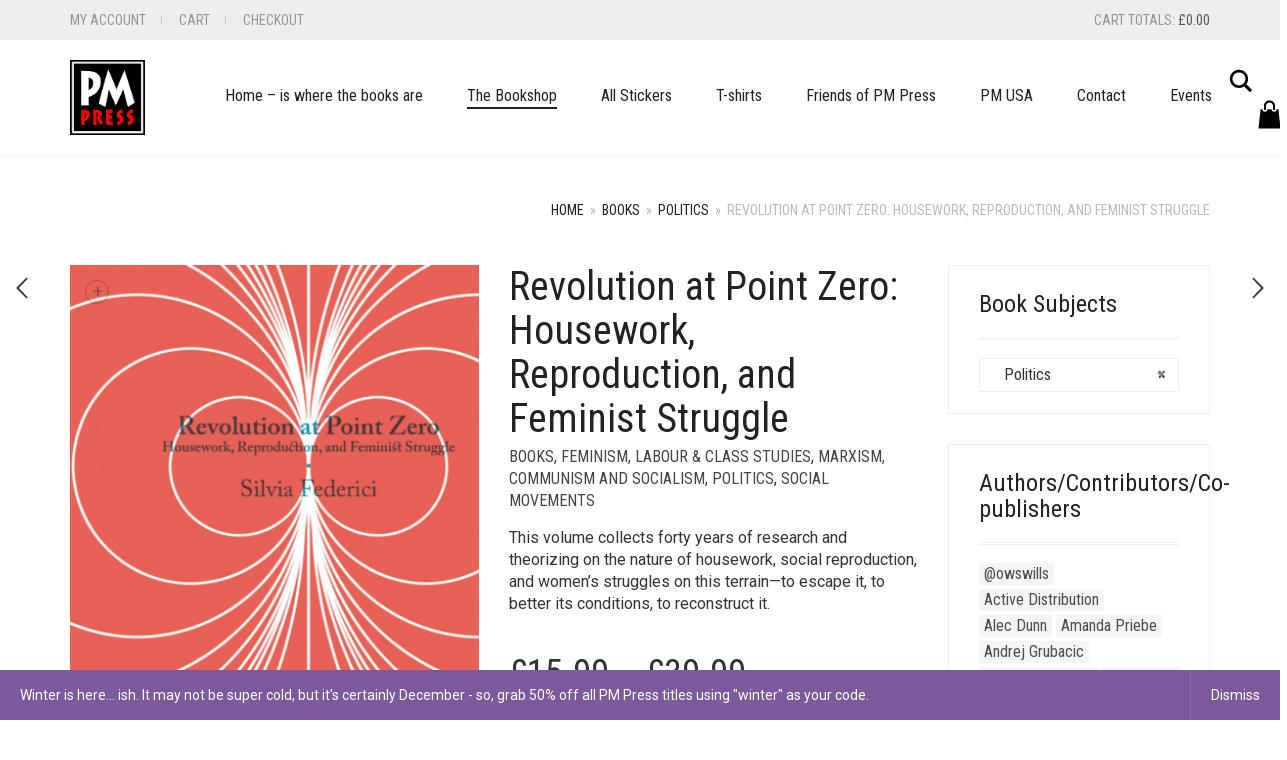

--- FILE ---
content_type: text/html; charset=UTF-8
request_url: https://pmpress.org.uk/product/revolution-at-point-zero-housework-reproduction-and-feminist-struggle-2/
body_size: 30315
content:
<!DOCTYPE html>
<html lang="en-GB">
<head>
	<meta charset="UTF-8">
	<meta http-equiv="X-UA-Compatible" content="IE=edge">
	<meta name="viewport" content="width=device-width, initial-scale=1">
	<title>Revolution at Point Zero: Housework, Reproduction, and Feminist Struggle &#8211; PM Press UK</title>
<link href="https://fonts.googleapis.com/css?family=Lato:100,100i,200,200i,300,300i,400,400i,500,500i,600,600i,700,700i,800,800i,900,900i%7COpen+Sans:100,100i,200,200i,300,300i,400,400i,500,500i,600,600i,700,700i,800,800i,900,900i%7CIndie+Flower:100,100i,200,200i,300,300i,400,400i,500,500i,600,600i,700,700i,800,800i,900,900i%7COswald:100,100i,200,200i,300,300i,400,400i,500,500i,600,600i,700,700i,800,800i,900,900i" rel="stylesheet"><meta name='robots' content='max-image-preview:large' />
<link rel='dns-prefetch' href='//fonts.googleapis.com' />
<link rel="alternate" type="application/rss+xml" title="PM Press UK &raquo; Feed" href="https://pmpress.org.uk/feed/" />
<link rel="alternate" type="application/rss+xml" title="PM Press UK &raquo; Comments Feed" href="https://pmpress.org.uk/comments/feed/" />
<link rel="alternate" title="oEmbed (JSON)" type="application/json+oembed" href="https://pmpress.org.uk/wp-json/oembed/1.0/embed?url=https%3A%2F%2Fpmpress.org.uk%2Fproduct%2Frevolution-at-point-zero-housework-reproduction-and-feminist-struggle-2%2F" />
<link rel="alternate" title="oEmbed (XML)" type="text/xml+oembed" href="https://pmpress.org.uk/wp-json/oembed/1.0/embed?url=https%3A%2F%2Fpmpress.org.uk%2Fproduct%2Frevolution-at-point-zero-housework-reproduction-and-feminist-struggle-2%2F&#038;format=xml" />

	<meta property="og:type" content="article"/>
	<meta property="og:title" content="Revolution at Point Zero: Housework, Reproduction, and Feminist Struggle"/>
	<meta property="og:url" content="https://pmpress.org.uk/product/revolution-at-point-zero-housework-reproduction-and-feminist-struggle-2/"/>
	<meta property="og:site_name" content="PM Press UK"/>

			<meta property="og:description" content="This volume collects forty years of research and theorizing on the nature of housework, social reproduction, and women’s struggles on this terrain—to escape it, to better its conditions, to reconstruct it."/>
	
			<meta property="og:image" content="https://pmpress.org.uk/wp-content/uploads/2020/07/revolution-at-point-zero-2nd.jpg"/>
		<link itemprop="image" href="https://pmpress.org.uk/wp-content/uploads/2020/07/revolution-at-point-zero-2nd.jpg"/>

					<!--
<PageMap>
	<DataObject type="thumbnail">
		<Attribute name="src" value="https://pmpress.org.uk/wp-content/uploads/2020/07/revolution-at-point-zero-2nd-150x150.jpg"/>
		<Attribute name="width" value="150"/>
		<Attribute name="height" value="150"/>
	</DataObject>
</PageMap>
-->
		
			<style>
	.laborator-admin-bar-menu {
		position: relative !important;
		display: inline-block;
		width: 16px !important;
		height: 16px !important;
		background: url(https://pmpress.org.uk/wp-content/themes/aurum/assets/images/laborator-icon.png) no-repeat 0px 0px !important;
		background-size: 16px !important;
		margin-right: 8px !important;
		top: 3px !important;
	}

	.rtl .laborator-admin-bar-menu {
		margin-right: 0 !important;
		margin-left: 8px !important;
	}

	#wp-admin-bar-laborator-options:hover .laborator-admin-bar-menu {
		background-position: 0 -32px !important;
	}

	.laborator-admin-bar-menu:before {
		display: none !important;
	}

	#toplevel_page_laborator_options .wp-menu-image {
		background: url(https://pmpress.org.uk/wp-content/themes/aurum/assets/images/laborator-icon.png) no-repeat 11px 8px !important;
		background-size: 16px !important;
	}

	#toplevel_page_laborator_options .wp-menu-image:before {
		display: none;
	}

	#toplevel_page_laborator_options .wp-menu-image img {
		display: none;
	}

	#toplevel_page_laborator_options:hover .wp-menu-image, #toplevel_page_laborator_options.wp-has-current-submenu .wp-menu-image {
		background-position: 11px -24px !important;
	}
	</style>
	<style id='wp-img-auto-sizes-contain-inline-css' type='text/css'>
img:is([sizes=auto i],[sizes^="auto," i]){contain-intrinsic-size:3000px 1500px}
/*# sourceURL=wp-img-auto-sizes-contain-inline-css */
</style>
<link rel='stylesheet' id='mgwc-style-frontend-css' href='//pmpress.org.uk/wp-content/plugins/expandable-accordion-categories-ultimate-for-woocommerce/css/mgwoocommercecat.css?ver=6.9' type='text/css' media='all' />
<link rel='stylesheet' id='acfwf-wc-cart-block-integration-css' href='//pmpress.org.uk/wp-content/plugins/advanced-coupons-for-woocommerce-free/dist/assets/index-467dde24.css?ver=1766028496' type='text/css' media='all' />
<link rel='stylesheet' id='acfwf-wc-checkout-block-integration-css' href='//pmpress.org.uk/wp-content/plugins/advanced-coupons-for-woocommerce-free/dist/assets/index-2a7d8588.css?ver=1766028496' type='text/css' media='all' />
<link rel='stylesheet' id='layerslider-css' href='//pmpress.org.uk/wp-content/plugins/LayerSlider/assets/static/layerslider/css/layerslider.css?ver=8.1.2' type='text/css' media='all' />
<style id='wp-emoji-styles-inline-css' type='text/css'>

	img.wp-smiley, img.emoji {
		display: inline !important;
		border: none !important;
		box-shadow: none !important;
		height: 1em !important;
		width: 1em !important;
		margin: 0 0.07em !important;
		vertical-align: -0.1em !important;
		background: none !important;
		padding: 0 !important;
	}
/*# sourceURL=wp-emoji-styles-inline-css */
</style>
<style id='wp-block-library-inline-css' type='text/css'>
:root{--wp-block-synced-color:#7a00df;--wp-block-synced-color--rgb:122,0,223;--wp-bound-block-color:var(--wp-block-synced-color);--wp-editor-canvas-background:#ddd;--wp-admin-theme-color:#007cba;--wp-admin-theme-color--rgb:0,124,186;--wp-admin-theme-color-darker-10:#006ba1;--wp-admin-theme-color-darker-10--rgb:0,107,160.5;--wp-admin-theme-color-darker-20:#005a87;--wp-admin-theme-color-darker-20--rgb:0,90,135;--wp-admin-border-width-focus:2px}@media (min-resolution:192dpi){:root{--wp-admin-border-width-focus:1.5px}}.wp-element-button{cursor:pointer}:root .has-very-light-gray-background-color{background-color:#eee}:root .has-very-dark-gray-background-color{background-color:#313131}:root .has-very-light-gray-color{color:#eee}:root .has-very-dark-gray-color{color:#313131}:root .has-vivid-green-cyan-to-vivid-cyan-blue-gradient-background{background:linear-gradient(135deg,#00d084,#0693e3)}:root .has-purple-crush-gradient-background{background:linear-gradient(135deg,#34e2e4,#4721fb 50%,#ab1dfe)}:root .has-hazy-dawn-gradient-background{background:linear-gradient(135deg,#faaca8,#dad0ec)}:root .has-subdued-olive-gradient-background{background:linear-gradient(135deg,#fafae1,#67a671)}:root .has-atomic-cream-gradient-background{background:linear-gradient(135deg,#fdd79a,#004a59)}:root .has-nightshade-gradient-background{background:linear-gradient(135deg,#330968,#31cdcf)}:root .has-midnight-gradient-background{background:linear-gradient(135deg,#020381,#2874fc)}:root{--wp--preset--font-size--normal:16px;--wp--preset--font-size--huge:42px}.has-regular-font-size{font-size:1em}.has-larger-font-size{font-size:2.625em}.has-normal-font-size{font-size:var(--wp--preset--font-size--normal)}.has-huge-font-size{font-size:var(--wp--preset--font-size--huge)}.has-text-align-center{text-align:center}.has-text-align-left{text-align:left}.has-text-align-right{text-align:right}.has-fit-text{white-space:nowrap!important}#end-resizable-editor-section{display:none}.aligncenter{clear:both}.items-justified-left{justify-content:flex-start}.items-justified-center{justify-content:center}.items-justified-right{justify-content:flex-end}.items-justified-space-between{justify-content:space-between}.screen-reader-text{border:0;clip-path:inset(50%);height:1px;margin:-1px;overflow:hidden;padding:0;position:absolute;width:1px;word-wrap:normal!important}.screen-reader-text:focus{background-color:#ddd;clip-path:none;color:#444;display:block;font-size:1em;height:auto;left:5px;line-height:normal;padding:15px 23px 14px;text-decoration:none;top:5px;width:auto;z-index:100000}html :where(.has-border-color){border-style:solid}html :where([style*=border-top-color]){border-top-style:solid}html :where([style*=border-right-color]){border-right-style:solid}html :where([style*=border-bottom-color]){border-bottom-style:solid}html :where([style*=border-left-color]){border-left-style:solid}html :where([style*=border-width]){border-style:solid}html :where([style*=border-top-width]){border-top-style:solid}html :where([style*=border-right-width]){border-right-style:solid}html :where([style*=border-bottom-width]){border-bottom-style:solid}html :where([style*=border-left-width]){border-left-style:solid}html :where(img[class*=wp-image-]){height:auto;max-width:100%}:where(figure){margin:0 0 1em}html :where(.is-position-sticky){--wp-admin--admin-bar--position-offset:var(--wp-admin--admin-bar--height,0px)}@media screen and (max-width:600px){html :where(.is-position-sticky){--wp-admin--admin-bar--position-offset:0px}}

/*# sourceURL=wp-block-library-inline-css */
</style><link rel='stylesheet' id='wc-blocks-style-css' href='//pmpress.org.uk/wp-content/plugins/woocommerce/assets/client/blocks/wc-blocks.css?ver=wc-10.4.3' type='text/css' media='all' />
<style id='global-styles-inline-css' type='text/css'>
:root{--wp--preset--aspect-ratio--square: 1;--wp--preset--aspect-ratio--4-3: 4/3;--wp--preset--aspect-ratio--3-4: 3/4;--wp--preset--aspect-ratio--3-2: 3/2;--wp--preset--aspect-ratio--2-3: 2/3;--wp--preset--aspect-ratio--16-9: 16/9;--wp--preset--aspect-ratio--9-16: 9/16;--wp--preset--color--black: #000000;--wp--preset--color--cyan-bluish-gray: #abb8c3;--wp--preset--color--white: #ffffff;--wp--preset--color--pale-pink: #f78da7;--wp--preset--color--vivid-red: #cf2e2e;--wp--preset--color--luminous-vivid-orange: #ff6900;--wp--preset--color--luminous-vivid-amber: #fcb900;--wp--preset--color--light-green-cyan: #7bdcb5;--wp--preset--color--vivid-green-cyan: #00d084;--wp--preset--color--pale-cyan-blue: #8ed1fc;--wp--preset--color--vivid-cyan-blue: #0693e3;--wp--preset--color--vivid-purple: #9b51e0;--wp--preset--gradient--vivid-cyan-blue-to-vivid-purple: linear-gradient(135deg,rgb(6,147,227) 0%,rgb(155,81,224) 100%);--wp--preset--gradient--light-green-cyan-to-vivid-green-cyan: linear-gradient(135deg,rgb(122,220,180) 0%,rgb(0,208,130) 100%);--wp--preset--gradient--luminous-vivid-amber-to-luminous-vivid-orange: linear-gradient(135deg,rgb(252,185,0) 0%,rgb(255,105,0) 100%);--wp--preset--gradient--luminous-vivid-orange-to-vivid-red: linear-gradient(135deg,rgb(255,105,0) 0%,rgb(207,46,46) 100%);--wp--preset--gradient--very-light-gray-to-cyan-bluish-gray: linear-gradient(135deg,rgb(238,238,238) 0%,rgb(169,184,195) 100%);--wp--preset--gradient--cool-to-warm-spectrum: linear-gradient(135deg,rgb(74,234,220) 0%,rgb(151,120,209) 20%,rgb(207,42,186) 40%,rgb(238,44,130) 60%,rgb(251,105,98) 80%,rgb(254,248,76) 100%);--wp--preset--gradient--blush-light-purple: linear-gradient(135deg,rgb(255,206,236) 0%,rgb(152,150,240) 100%);--wp--preset--gradient--blush-bordeaux: linear-gradient(135deg,rgb(254,205,165) 0%,rgb(254,45,45) 50%,rgb(107,0,62) 100%);--wp--preset--gradient--luminous-dusk: linear-gradient(135deg,rgb(255,203,112) 0%,rgb(199,81,192) 50%,rgb(65,88,208) 100%);--wp--preset--gradient--pale-ocean: linear-gradient(135deg,rgb(255,245,203) 0%,rgb(182,227,212) 50%,rgb(51,167,181) 100%);--wp--preset--gradient--electric-grass: linear-gradient(135deg,rgb(202,248,128) 0%,rgb(113,206,126) 100%);--wp--preset--gradient--midnight: linear-gradient(135deg,rgb(2,3,129) 0%,rgb(40,116,252) 100%);--wp--preset--font-size--small: 13px;--wp--preset--font-size--medium: 20px;--wp--preset--font-size--large: 36px;--wp--preset--font-size--x-large: 42px;--wp--preset--spacing--20: 0.44rem;--wp--preset--spacing--30: 0.67rem;--wp--preset--spacing--40: 1rem;--wp--preset--spacing--50: 1.5rem;--wp--preset--spacing--60: 2.25rem;--wp--preset--spacing--70: 3.38rem;--wp--preset--spacing--80: 5.06rem;--wp--preset--shadow--natural: 6px 6px 9px rgba(0, 0, 0, 0.2);--wp--preset--shadow--deep: 12px 12px 50px rgba(0, 0, 0, 0.4);--wp--preset--shadow--sharp: 6px 6px 0px rgba(0, 0, 0, 0.2);--wp--preset--shadow--outlined: 6px 6px 0px -3px rgb(255, 255, 255), 6px 6px rgb(0, 0, 0);--wp--preset--shadow--crisp: 6px 6px 0px rgb(0, 0, 0);}:where(.is-layout-flex){gap: 0.5em;}:where(.is-layout-grid){gap: 0.5em;}body .is-layout-flex{display: flex;}.is-layout-flex{flex-wrap: wrap;align-items: center;}.is-layout-flex > :is(*, div){margin: 0;}body .is-layout-grid{display: grid;}.is-layout-grid > :is(*, div){margin: 0;}:where(.wp-block-columns.is-layout-flex){gap: 2em;}:where(.wp-block-columns.is-layout-grid){gap: 2em;}:where(.wp-block-post-template.is-layout-flex){gap: 1.25em;}:where(.wp-block-post-template.is-layout-grid){gap: 1.25em;}.has-black-color{color: var(--wp--preset--color--black) !important;}.has-cyan-bluish-gray-color{color: var(--wp--preset--color--cyan-bluish-gray) !important;}.has-white-color{color: var(--wp--preset--color--white) !important;}.has-pale-pink-color{color: var(--wp--preset--color--pale-pink) !important;}.has-vivid-red-color{color: var(--wp--preset--color--vivid-red) !important;}.has-luminous-vivid-orange-color{color: var(--wp--preset--color--luminous-vivid-orange) !important;}.has-luminous-vivid-amber-color{color: var(--wp--preset--color--luminous-vivid-amber) !important;}.has-light-green-cyan-color{color: var(--wp--preset--color--light-green-cyan) !important;}.has-vivid-green-cyan-color{color: var(--wp--preset--color--vivid-green-cyan) !important;}.has-pale-cyan-blue-color{color: var(--wp--preset--color--pale-cyan-blue) !important;}.has-vivid-cyan-blue-color{color: var(--wp--preset--color--vivid-cyan-blue) !important;}.has-vivid-purple-color{color: var(--wp--preset--color--vivid-purple) !important;}.has-black-background-color{background-color: var(--wp--preset--color--black) !important;}.has-cyan-bluish-gray-background-color{background-color: var(--wp--preset--color--cyan-bluish-gray) !important;}.has-white-background-color{background-color: var(--wp--preset--color--white) !important;}.has-pale-pink-background-color{background-color: var(--wp--preset--color--pale-pink) !important;}.has-vivid-red-background-color{background-color: var(--wp--preset--color--vivid-red) !important;}.has-luminous-vivid-orange-background-color{background-color: var(--wp--preset--color--luminous-vivid-orange) !important;}.has-luminous-vivid-amber-background-color{background-color: var(--wp--preset--color--luminous-vivid-amber) !important;}.has-light-green-cyan-background-color{background-color: var(--wp--preset--color--light-green-cyan) !important;}.has-vivid-green-cyan-background-color{background-color: var(--wp--preset--color--vivid-green-cyan) !important;}.has-pale-cyan-blue-background-color{background-color: var(--wp--preset--color--pale-cyan-blue) !important;}.has-vivid-cyan-blue-background-color{background-color: var(--wp--preset--color--vivid-cyan-blue) !important;}.has-vivid-purple-background-color{background-color: var(--wp--preset--color--vivid-purple) !important;}.has-black-border-color{border-color: var(--wp--preset--color--black) !important;}.has-cyan-bluish-gray-border-color{border-color: var(--wp--preset--color--cyan-bluish-gray) !important;}.has-white-border-color{border-color: var(--wp--preset--color--white) !important;}.has-pale-pink-border-color{border-color: var(--wp--preset--color--pale-pink) !important;}.has-vivid-red-border-color{border-color: var(--wp--preset--color--vivid-red) !important;}.has-luminous-vivid-orange-border-color{border-color: var(--wp--preset--color--luminous-vivid-orange) !important;}.has-luminous-vivid-amber-border-color{border-color: var(--wp--preset--color--luminous-vivid-amber) !important;}.has-light-green-cyan-border-color{border-color: var(--wp--preset--color--light-green-cyan) !important;}.has-vivid-green-cyan-border-color{border-color: var(--wp--preset--color--vivid-green-cyan) !important;}.has-pale-cyan-blue-border-color{border-color: var(--wp--preset--color--pale-cyan-blue) !important;}.has-vivid-cyan-blue-border-color{border-color: var(--wp--preset--color--vivid-cyan-blue) !important;}.has-vivid-purple-border-color{border-color: var(--wp--preset--color--vivid-purple) !important;}.has-vivid-cyan-blue-to-vivid-purple-gradient-background{background: var(--wp--preset--gradient--vivid-cyan-blue-to-vivid-purple) !important;}.has-light-green-cyan-to-vivid-green-cyan-gradient-background{background: var(--wp--preset--gradient--light-green-cyan-to-vivid-green-cyan) !important;}.has-luminous-vivid-amber-to-luminous-vivid-orange-gradient-background{background: var(--wp--preset--gradient--luminous-vivid-amber-to-luminous-vivid-orange) !important;}.has-luminous-vivid-orange-to-vivid-red-gradient-background{background: var(--wp--preset--gradient--luminous-vivid-orange-to-vivid-red) !important;}.has-very-light-gray-to-cyan-bluish-gray-gradient-background{background: var(--wp--preset--gradient--very-light-gray-to-cyan-bluish-gray) !important;}.has-cool-to-warm-spectrum-gradient-background{background: var(--wp--preset--gradient--cool-to-warm-spectrum) !important;}.has-blush-light-purple-gradient-background{background: var(--wp--preset--gradient--blush-light-purple) !important;}.has-blush-bordeaux-gradient-background{background: var(--wp--preset--gradient--blush-bordeaux) !important;}.has-luminous-dusk-gradient-background{background: var(--wp--preset--gradient--luminous-dusk) !important;}.has-pale-ocean-gradient-background{background: var(--wp--preset--gradient--pale-ocean) !important;}.has-electric-grass-gradient-background{background: var(--wp--preset--gradient--electric-grass) !important;}.has-midnight-gradient-background{background: var(--wp--preset--gradient--midnight) !important;}.has-small-font-size{font-size: var(--wp--preset--font-size--small) !important;}.has-medium-font-size{font-size: var(--wp--preset--font-size--medium) !important;}.has-large-font-size{font-size: var(--wp--preset--font-size--large) !important;}.has-x-large-font-size{font-size: var(--wp--preset--font-size--x-large) !important;}
/*# sourceURL=global-styles-inline-css */
</style>

<style id='classic-theme-styles-inline-css' type='text/css'>
/*! This file is auto-generated */
.wp-block-button__link{color:#fff;background-color:#32373c;border-radius:9999px;box-shadow:none;text-decoration:none;padding:calc(.667em + 2px) calc(1.333em + 2px);font-size:1.125em}.wp-block-file__button{background:#32373c;color:#fff;text-decoration:none}
/*# sourceURL=/wp-includes/css/classic-themes.min.css */
</style>
<link rel='stylesheet' id='contact-form-7-css' href='//pmpress.org.uk/wp-content/plugins/contact-form-7/includes/css/styles.css?ver=6.1.4' type='text/css' media='all' />
<link rel='stylesheet' id='photoswipe-css' href='//pmpress.org.uk/wp-content/plugins/woocommerce/assets/css/photoswipe/photoswipe.min.css?ver=10.4.3' type='text/css' media='all' />
<link rel='stylesheet' id='photoswipe-default-skin-css' href='//pmpress.org.uk/wp-content/plugins/woocommerce/assets/css/photoswipe/default-skin/default-skin.min.css?ver=10.4.3' type='text/css' media='all' />
<style id='woocommerce-inline-inline-css' type='text/css'>
.woocommerce form .form-row .required { visibility: visible; }
/*# sourceURL=woocommerce-inline-inline-css */
</style>
<link rel='stylesheet' id='aws-style-css' href='//pmpress.org.uk/wp-content/plugins/advanced-woo-search/assets/css/common.min.css?ver=3.52' type='text/css' media='all' />
<link rel='stylesheet' id='brands-styles-css' href='//pmpress.org.uk/wp-content/plugins/woocommerce/assets/css/brands.css?ver=10.4.3' type='text/css' media='all' />
<link rel='stylesheet' id='icons-fontawesome-css' href='//pmpress.org.uk/wp-content/themes/aurum/assets/css/fonts/font-awesome/css/font-awesome.min.css' type='text/css' media='all' />
<link rel='stylesheet' id='icons-aurum-css' href='//pmpress.org.uk/wp-content/themes/aurum/assets/css/fonts/aurum-icons/font-icons.css' type='text/css' media='all' />
<link rel='stylesheet' id='bootstrap-css' href='//pmpress.org.uk/wp-content/themes/aurum/assets/css/bootstrap.css?ver=4.0.10.1760444644' type='text/css' media='all' />
<link rel='stylesheet' id='aurum-main-css' href='//pmpress.org.uk/wp-content/themes/aurum/assets/css/aurum.css?ver=4.0.10.1760444644' type='text/css' media='all' />
<link rel='stylesheet' id='style-css' href='//pmpress.org.uk/wp-content/themes/aurum/style.css?ver=4.0.10.1760444644' type='text/css' media='all' />
<link rel='stylesheet' id='primary-font-css' href='//fonts.googleapis.com/css?family=Roboto%3A300italic%2C400italic%2C700italic%2C300%2C400%2C700&#038;ver=6.9' type='text/css' media='all' />
<link rel='stylesheet' id='heading-font-css' href='//fonts.googleapis.com/css?family=Roboto+Condensed%3A300italic%2C400italic%2C700italic%2C300%2C400%2C700&#038;ver=6.9' type='text/css' media='all' />
<link rel='stylesheet' id='wwp_single_product_page_css-css' href='//pmpress.org.uk/wp-content/plugins/woocommerce-wholesale-prices/css/frontend/product/wwp-single-product-page.css?ver=2.2.5' type='text/css' media='all' />
	<script type="text/javascript">
		var ajaxurl = ajaxurl || 'https://pmpress.org.uk/wp-admin/admin-ajax.php';
	</script>
	<script src="//pmpress.org.uk/wp-includes/js/jquery/jquery.min.js?ver=3.7.1" id="jquery-core-js"></script>
<script src="//pmpress.org.uk/wp-includes/js/jquery/jquery-migrate.min.js?ver=3.4.1" id="jquery-migrate-js"></script>
<script src="//pmpress.org.uk/wp-content/plugins/woocommerce/assets/js/jquery-blockui/jquery.blockUI.min.js?ver=2.7.0-wc.10.4.3" id="wc-jquery-blockui-js" defer data-wp-strategy="defer"></script>
<script id="wc-add-to-cart-js-extra">
var wc_add_to_cart_params = {"ajax_url":"/wp-admin/admin-ajax.php","wc_ajax_url":"/?wc-ajax=%%endpoint%%","i18n_view_cart":"View basket","cart_url":"https://pmpress.org.uk/cart/","is_cart":"","cart_redirect_after_add":"no"};
//# sourceURL=wc-add-to-cart-js-extra
</script>
<script src="//pmpress.org.uk/wp-content/plugins/woocommerce/assets/js/frontend/add-to-cart.min.js?ver=10.4.3" id="wc-add-to-cart-js" defer data-wp-strategy="defer"></script>
<script src="//pmpress.org.uk/wp-content/plugins/woocommerce/assets/js/zoom/jquery.zoom.min.js?ver=1.7.21-wc.10.4.3" id="wc-zoom-js" defer data-wp-strategy="defer"></script>
<script src="//pmpress.org.uk/wp-content/plugins/woocommerce/assets/js/flexslider/jquery.flexslider.min.js?ver=2.7.2-wc.10.4.3" id="wc-flexslider-js" defer data-wp-strategy="defer"></script>
<script src="//pmpress.org.uk/wp-content/plugins/woocommerce/assets/js/photoswipe/photoswipe.min.js?ver=4.1.1-wc.10.4.3" id="wc-photoswipe-js" defer data-wp-strategy="defer"></script>
<script src="//pmpress.org.uk/wp-content/plugins/woocommerce/assets/js/photoswipe/photoswipe-ui-default.min.js?ver=4.1.1-wc.10.4.3" id="wc-photoswipe-ui-default-js" defer data-wp-strategy="defer"></script>
<script id="wc-single-product-js-extra">
var wc_single_product_params = {"i18n_required_rating_text":"Please select a rating","i18n_rating_options":["1 of 5 stars","2 of 5 stars","3 of 5 stars","4 of 5 stars","5 of 5 stars"],"i18n_product_gallery_trigger_text":"View full-screen image gallery","review_rating_required":"yes","flexslider":{"rtl":false,"animation":"slide","smoothHeight":true,"directionNav":false,"controlNav":"thumbnails","slideshow":false,"animationSpeed":500,"animationLoop":false,"allowOneSlide":false},"zoom_enabled":"1","zoom_options":[],"photoswipe_enabled":"1","photoswipe_options":{"shareEl":false,"closeOnScroll":false,"history":false,"hideAnimationDuration":0,"showAnimationDuration":0},"flexslider_enabled":"1"};
//# sourceURL=wc-single-product-js-extra
</script>
<script src="//pmpress.org.uk/wp-content/plugins/woocommerce/assets/js/frontend/single-product.min.js?ver=10.4.3" id="wc-single-product-js" defer data-wp-strategy="defer"></script>
<script src="//pmpress.org.uk/wp-content/plugins/woocommerce/assets/js/js-cookie/js.cookie.min.js?ver=2.1.4-wc.10.4.3" id="wc-js-cookie-js" defer data-wp-strategy="defer"></script>
<script id="woocommerce-js-extra">
var woocommerce_params = {"ajax_url":"/wp-admin/admin-ajax.php","wc_ajax_url":"/?wc-ajax=%%endpoint%%","i18n_password_show":"Show password","i18n_password_hide":"Hide password"};
//# sourceURL=woocommerce-js-extra
</script>
<script src="//pmpress.org.uk/wp-content/plugins/woocommerce/assets/js/frontend/woocommerce.min.js?ver=10.4.3" id="woocommerce-js" defer data-wp-strategy="defer"></script>
<script id="WCPAY_ASSETS-js-extra">
var wcpayAssets = {"url":"https://pmpress.org.uk/wp-content/plugins/woocommerce-payments/dist/"};
//# sourceURL=WCPAY_ASSETS-js-extra
</script>
<meta name="generator" content="Powered by LayerSlider 8.1.2 - Build Heros, Sliders, and Popups. Create Animations and Beautiful, Rich Web Content as Easy as Never Before on WordPress." />
<!-- LayerSlider updates and docs at: https://layerslider.com -->
<link rel="https://api.w.org/" href="https://pmpress.org.uk/wp-json/" /><link rel="alternate" title="JSON" type="application/json" href="https://pmpress.org.uk/wp-json/wp/v2/product/4472" /><link rel="EditURI" type="application/rsd+xml" title="RSD" href="https://pmpress.org.uk/xmlrpc.php?rsd" />
<meta name="generator" content="WordPress 6.9" />
<meta name="generator" content="WooCommerce 10.4.3" />
<link rel="canonical" href="https://pmpress.org.uk/product/revolution-at-point-zero-housework-reproduction-and-feminist-struggle-2/" />
<link rel='shortlink' href='https://pmpress.org.uk/?p=4472' />
<meta name="generator" content="Advanced Coupons for WooCommerce Free v4.7.1" /><meta name="wwp" content="yes" />		<style>
			h1, h2, h3, h4, h5, h6,
			.up,
			.to-uppercase,
			.breadcrumb,
			.tooltip-inner,
			.header-menu .lab-mini-cart .cart_list li .product-details a span,
			.header-menu .lab-mini-cart .cart_list li .product-details .quantity,
			.header-menu .lab-mini-cart .total,
			header.site-header ul.nav li a,
			header.site-header div.nav > ul li a,
			header.mobile-menu div.mobile-menu > ul li,
			header.mobile-menu ul.mobile-menu li,
			.chosen-container .chosen-results li,
			.search .search-results-list .search-results li .post-details .meta,
			.sidebar .sidebar-entry.widget_shopping_cart .total strong,
			.top-menu--cart-totals,
			.top-menu--link,
			.top-menu--widget-current-date,
			.top-menu--widget-menu .menu li,
			.top-menu--widget-wpml-currency-switcher .wcml-dropdown,
			.top-menu--widget-wpml-language-switcher .wpml-ls-legacy-list-horizontal li a,
			.sidebar .sidebar-entry ul li,
			#yith-wcwl-popup-message,
			.shop-empty-cart-page .cart-empty-title p a,
			.header-menu .lab-mini-cart .cart_list li.empty,
			.search .search-header .tabs a,
			.banner .button_outer .button_inner .banner-content strong,
			.banner .button_outer .button_inner .banner-content span,
			.sidebar .sidebar-entry ul li,
			.page-container .wpb_content_element.lab_wpb_testimonials .testimonials-inner .testimonial-entry .testimonial-blockquote cite,
			.woocommerce #place_order,
			.woocommerce .coupon-form .coupon .woocommerce-error,
			.woocommerce .coupon-form .coupon .woocommerce-info,
			.woocommerce .coupon-form .coupon .woocommerce-message,
			.woocommerce .cross-sells .product-item .product-link .button,
			.woocommerce .products .product .item-info a[data-product_id].is-textual,
			.woocommerce .single-product .product-type-external .cart .single_add_to_cart_button,
			.woocommerce .summary form.cart .button,
			.woocommerce .woocommerce-cart-form table.wishlist_table tbody tr td.product-add-to-cart .button,
			.woocommerce .woocommerce-cart-form table.wishlist_table thead tr td.product-add-to-cart .button,
			.woocommerce .woocommerce-cart-form table.wishlist_table thead tr th,
			.woocommerce .woocommerce-order-details .order-again .button,
			.woocommerce-breadcrumb,
			.woocommerce .icon-button .title,
			.woocommerce .woocommerce-cart-form .shop_table td .name,
			.woocommerce .shop_attributes td,
			.woocommerce .shop_attributes th,
			.woocommerce .summary form.cart .variations .label,
			.woocommerce .summary form.cart .reset_variations,
			.woocommerce .woocommerce-cart-form .shop_table th,
			.woocommerce #order_review .shop_table tr td,
			.woocommerce #order_review .shop_table tr th,
			.woocommerce .cart_totals .shop_table tr td,
			.woocommerce .cart_totals .shop_table tr th,
			.woocommerce .woocommerce-MyAccount-links {
				text-transform: uppercase;
			}
		</style>
		<style id="theme-custom-css">
body {}.home .page-container {margin-top:0}h1, h2, h3, h4, h5, h6, .sidebar .sidebar-entry ul li, header.site-header div.nav > ul li a, header.site-header ul.nav li a {text-transform:none;}#floatright {float:right;}#floatright img{padding: 5px;}select {    -webkit-appearance: none;    -moz-appearance: none;    -webkit-user-select: none;    -moz-user-select: none;    -webkit-padding-end: 20px;    -moz-padding-end: 20px;    -webkit-padding-start: 2px;    -moz-padding-start: 2px;    background-color: #fff;     background-position: center right;    background-repeat: no-repeat;    border: 1px solid #AAA;    border-radius: 2px;    color: #555;    font-size: inherit;    margin: 0;    overflow: hidden;    padding-top: 2px;    padding-bottom: 2px;    text-overflow: ellipsis;    white-space: nowrap;}
</style>	<noscript><style>.woocommerce-product-gallery{ opacity: 1 !important; }</style></noscript>
	<link rel="modulepreload" href="https://pmpress.org.uk/wp-content/plugins/advanced-coupons-for-woocommerce-free/dist/common/NoticesPlugin.12346420.js"  /><link rel="modulepreload" href="https://pmpress.org.uk/wp-content/plugins/advanced-coupons-for-woocommerce-free/dist/common/sanitize.7727159a.js"  /><link rel="modulepreload" href="https://pmpress.org.uk/wp-content/plugins/advanced-coupons-for-woocommerce-free/dist/common/NoticesPlugin.12346420.js"  /><link rel="modulepreload" href="https://pmpress.org.uk/wp-content/plugins/advanced-coupons-for-woocommerce-free/dist/common/sanitize.7727159a.js"  /><link rel="icon" href="https://pmpress.org.uk/wp-content/uploads/2016/07/cropped-PM-Logo300blknoborder-100x100.jpg" sizes="32x32" />
<link rel="icon" href="https://pmpress.org.uk/wp-content/uploads/2016/07/cropped-PM-Logo300blknoborder-300x300.jpg" sizes="192x192" />
<link rel="apple-touch-icon" href="https://pmpress.org.uk/wp-content/uploads/2016/07/cropped-PM-Logo300blknoborder-300x300.jpg" />
<meta name="msapplication-TileImage" content="https://pmpress.org.uk/wp-content/uploads/2016/07/cropped-PM-Logo300blknoborder-300x300.jpg" />
<link rel='stylesheet' id='wc-blocks-checkout-style-css' href='//pmpress.org.uk/wp-content/plugins/woocommerce-payments/dist/blocks-checkout.css?ver=10.4.0' type='text/css' media='all' />
<link rel='stylesheet' id='slick-css' href='//pmpress.org.uk/wp-content/themes/aurum/assets/js/slick/slick.css?ver=4.0.10.1760444644' type='text/css' media='all' />
<link rel='stylesheet' id='slick-theme-css' href='//pmpress.org.uk/wp-content/themes/aurum/assets/js/slick/slick-theme.css?ver=4.0.10.1760444644' type='text/css' media='all' />
<link rel='stylesheet' id='select2-css' href='//pmpress.org.uk/wp-content/plugins/woocommerce/assets/css/select2.css?ver=10.4.3' type='text/css' media='all' />
</head>
	<body class="wp-singular product-template-default single single-product postid-4472 wp-theme-aurum theme-aurum woocommerce woocommerce-page woocommerce-demo-store woocommerce-no-js single-post-lightbox-on">
		
		<header class="site-header header-type-1 sticky">

	<div class="top-menu top-menu--gray top-menu--columns-2">
	
	<div class="container">
		
		<div class="row">
		
						<div class="col">
				
				<div class="top-menu--widget top-menu--widget-menu"><div class="menu-top-container"><ul id="menu-top" class="menu"><li id="menu-item-541" class="menu-item menu-item-type-post_type menu-item-object-page menu-item-541"><a href="https://pmpress.org.uk/my-account/">My Account</a></li>
<li id="menu-item-543" class="menu-item menu-item-type-post_type menu-item-object-page menu-item-543"><a href="https://pmpress.org.uk/cart/">Cart</a></li>
<li id="menu-item-542" class="menu-item menu-item-type-post_type menu-item-object-page menu-item-542"><a href="https://pmpress.org.uk/checkout/">Checkout</a></li>
</ul></div></div>				
			</div>
						
						<div class="col right">
				
				<div class="top-menu--widget top-menu--widget-cart-totals"><a href="https://pmpress.org.uk/cart/" class="top-menu--cart-totals">Cart totals: <span class="top-menu--number"><span class="woocommerce-Price-amount amount"><bdi><span class="woocommerce-Price-currencySymbol">&pound;</span>0.00</bdi></span></span></a></div>				
			</div>
						
		</div>
		
	</div>
	
</div>
	<div class="container">
		<div class="row">
			<div class="col-sm-12">

				<div class="header-menu">

					<div class="logo">

	<a href="https://pmpress.org.uk">
			<style>
			.logo-dimensions {
				min-width: 75px;
				width: 75px;
			}
		</style>
		<img src="//pmpress.org.uk/wp-content/uploads/2016/07/PM-Logo300whtbrder.jpg" class="logo-dimensions normal-logo" id="site-logo" alt="PM Press UK" width="75"
							 			 height="74.559399477807" />

				</a>
	
		<style>
	@media screen and (max-width: 768px) {
		.logo-dimensions {
			min-width: 75px !important;
			width: 75px !important;
		}
	}
	</style>
	
</div>
<nav class="main-menu" role="navigation">
	<ul id="menu-main" class="nav"><li id="menu-item-326" class="menu-item menu-item-type-post_type menu-item-object-page menu-item-home menu-item-326"><a href="https://pmpress.org.uk/">Home &#8211; is where the books are</a></li>
<li id="menu-item-1056" class="menu-item menu-item-type-post_type menu-item-object-page current_page_parent menu-item-1056"><a href="https://pmpress.org.uk/shop/">The Bookshop</a></li>
<li id="menu-item-11105" class="menu-item menu-item-type-custom menu-item-object-custom menu-item-11105"><a href="https://pmpress.org.uk/product-category/merch/stickers/">All Stickers</a></li>
<li id="menu-item-9349" class="menu-item menu-item-type-post_type menu-item-object-page menu-item-9349"><a href="https://pmpress.org.uk/t-shirts/">T-shirts</a></li>
<li id="menu-item-337" class="menu-item menu-item-type-post_type menu-item-object-page menu-item-337"><a href="https://pmpress.org.uk/friends-of-pm/">Friends of PM Press</a></li>
<li id="menu-item-331" class="menu-item menu-item-type-custom menu-item-object-custom menu-item-331"><a href="https://pmpress.org/">PM USA</a></li>
<li id="menu-item-1094" class="menu-item menu-item-type-post_type menu-item-object-page menu-item-1094"><a href="https://pmpress.org.uk/contact/">Contact</a></li>
<li id="menu-item-1284" class="menu-item menu-item-type-post_type menu-item-object-page menu-item-1284"><a href="https://pmpress.org.uk/meet-us-in-person/">Events</a></li>
</ul>	
	
	</nav>
					<div class="header-links">

	<ul class="header-widgets">
				<li>

			<form action="https://pmpress.org.uk" method="get" class="search-form" enctype="application/x-www-form-urlencoded">

				<div class="search-input-env">
					<input type="text" class="form-control search-input" name="s" placeholder="Search..." value="">
				</div>
				
				
				<a href="#" class="search-btn">
					<svg version="1.1" xmlns="http://www.w3.org/2000/svg" x="0px" y="0px"

	 width="24px" height="24px" viewBox="0 0 512 512" enable-background="new 0 0 512 512" xml:space="preserve">

<path id="search-svg" d="M460.355,421.59L353.844,315.078c20.041-27.553,31.885-61.437,31.885-98.037

	C385.729,124.934,310.793,50,218.686,50C126.58,50,51.645,124.934,51.645,217.041c0,92.106,74.936,167.041,167.041,167.041

	c34.912,0,67.352-10.773,94.184-29.158L419.945,462L460.355,421.59z M100.631,217.041c0-65.096,52.959-118.056,118.055-118.056

	c65.098,0,118.057,52.959,118.057,118.056c0,65.096-52.959,118.056-118.057,118.056C153.59,335.097,100.631,282.137,100.631,217.041

	z"/>

</svg>

					<span class="sr-only">Search</span>
				</a>

			</form>

		</li>
		
				<li>
			<a class="cart-counter" href="https://pmpress.org.uk/cart/">
									<span class="badge items-count">0</span>
								
				<svg version="1.1" xmlns="http://www.w3.org/2000/svg" x="0px" y="0px"
	 width="24px" height="24px" viewBox="0 0 512 512" enable-background="new 0 0 512 512" xml:space="preserve">
<path id="cart_3-svg" d="M189,192.303c8.284,0,15-6.717,15-15V132c0-28.673,23.328-52,52-52c28.674,0,52,23.327,52,52
	v45.303c0,8.283,6.716,15,15,15s15-6.717,15-15V132c0-45.287-36.713-82-82-82s-82,36.713-82,82v45.303
	C174,185.586,180.716,192.303,189,192.303z M417.416,462H94.584l30.555-281.667h25.993c1.551,19.54,17.937,34.97,37.868,34.97
	s36.317-15.43,37.868-34.97h58.264c1.551,19.54,17.937,34.97,37.868,34.97s36.317-15.43,37.868-34.97h26.103L417.416,462z"/>
</svg>
			</a>

			<div class="woocommerce lab-mini-cart">
				<div class="cart-is-loading">Loading cart contents...</div>
			</div>
		</li>
			</ul>

</div>
				</div>

			</div>
		</div>
	</div>

	
</header>

<header class="mobile-menu">

	<section class="mobile-logo">
	
		<div class="logo">

	<a href="https://pmpress.org.uk">
			<style>
			.logo-dimensions {
				min-width: 75px;
				width: 75px;
			}
		</style>
		<img src="//pmpress.org.uk/wp-content/uploads/2016/07/PM-Logo300whtbrder.jpg" class="logo-dimensions normal-logo" id="site-logo" alt="PM Press UK" width="75"
							 			 height="74.559399477807" />

				</a>
	
		<style>
	@media screen and (max-width: 768px) {
		.logo-dimensions {
			min-width: 75px !important;
			width: 75px !important;
		}
	}
	</style>
	
</div>

		<div class="mobile-toggles">
			<a class="toggle-menu" href="#">
				<svg version="1.1" xmlns="http://www.w3.org/2000/svg" x="0px" y="0px"
	 width="24px" height="24px" viewBox="0 0 512 512" enable-background="new 0 0 512 512" xml:space="preserve">
<path id="toggle-menu-svg" d="M462,163.5H50v-65h412V163.5z M462,223.5H50v65h412V223.5z M462,348.5H50v65h412V348.5z"/>
</svg>
				<span class="sr-only">Toggle Menu</span>
			</a>
		</div>

	</section>

	<section class="mobile-menu--content">
		
			
				<div class="search-site">
			
					<form action="https://pmpress.org.uk" method="get" class="search-form" enctype="application/x-www-form-urlencoded">

	<div class="search-input-env">
		<input type="text" class="form-control search-input" name="s" placeholder="Search..." value="">
				
		
		<button type="submit" class="btn btn-link mobile-search-button">
			<svg version="1.1" xmlns="http://www.w3.org/2000/svg" x="0px" y="0px"

	 width="24px" height="24px" viewBox="0 0 512 512" enable-background="new 0 0 512 512" xml:space="preserve">

<path id="search-svg" d="M460.355,421.59L353.844,315.078c20.041-27.553,31.885-61.437,31.885-98.037

	C385.729,124.934,310.793,50,218.686,50C126.58,50,51.645,124.934,51.645,217.041c0,92.106,74.936,167.041,167.041,167.041

	c34.912,0,67.352-10.773,94.184-29.158L419.945,462L460.355,421.59z M100.631,217.041c0-65.096,52.959-118.056,118.055-118.056

	c65.098,0,118.057,52.959,118.057,118.056c0,65.096-52.959,118.056-118.057,118.056C153.59,335.097,100.631,282.137,100.631,217.041

	z"/>

</svg>

		</button>
	</div>

</form>			
				</div>
				<ul id="menu-main-1" class="mobile-menu"><li class="menu-item menu-item-type-post_type menu-item-object-page menu-item-home menu-item-326"><a href="https://pmpress.org.uk/">Home &#8211; is where the books are</a></li>
<li class="menu-item menu-item-type-post_type menu-item-object-page current_page_parent menu-item-1056"><a href="https://pmpress.org.uk/shop/">The Bookshop</a></li>
<li class="menu-item menu-item-type-custom menu-item-object-custom menu-item-11105"><a href="https://pmpress.org.uk/product-category/merch/stickers/">All Stickers</a></li>
<li class="menu-item menu-item-type-post_type menu-item-object-page menu-item-9349"><a href="https://pmpress.org.uk/t-shirts/">T-shirts</a></li>
<li class="menu-item menu-item-type-post_type menu-item-object-page menu-item-337"><a href="https://pmpress.org.uk/friends-of-pm/">Friends of PM Press</a></li>
<li class="menu-item menu-item-type-custom menu-item-object-custom menu-item-331"><a href="https://pmpress.org/">PM USA</a></li>
<li class="menu-item menu-item-type-post_type menu-item-object-page menu-item-1094"><a href="https://pmpress.org.uk/contact/">Contact</a></li>
<li class="menu-item menu-item-type-post_type menu-item-object-page menu-item-1284"><a href="https://pmpress.org.uk/meet-us-in-person/">Events</a></li>
</ul>		<section class="cart-info">
			<a class="cart-counter cart-zero" href="https://pmpress.org.uk/cart/">
				<i class="cart-icon"><svg version="1.1" xmlns="http://www.w3.org/2000/svg" x="0px" y="0px"
	 width="24px" height="24px" viewBox="0 0 512 512" enable-background="new 0 0 512 512" xml:space="preserve">
<path id="cart-info-icon" d="M189,192.303c8.284,0,15-6.717,15-15V132c0-28.673,23.328-52,52-52c28.674,0,52,23.327,52,52
	v45.303c0,8.283,6.716,15,15,15s15-6.717,15-15V132c0-45.287-36.713-82-82-82s-82,36.713-82,82v45.303
	C174,185.586,180.716,192.303,189,192.303z M417.416,462H94.584l30.555-281.667h25.993c1.551,19.54,17.937,34.97,37.868,34.97
	s36.317-15.43,37.868-34.97h58.264c1.551,19.54,17.937,34.97,37.868,34.97s36.317-15.43,37.868-34.97h26.103L417.416,462z"/>
</svg>
</i>
				<strong>Cart</strong>
				<span class="badge items-count">0</span>
			</a>
		</section>
		<div class="top-menu top-menu--light top-menu--columns-2">
	
	<div class="container">
		
		<div class="row">
		
						<div class="col">
				
				<div class="top-menu--widget top-menu--widget-menu"><div class="menu-top-container"><ul id="menu-top-1" class="menu"><li class="menu-item menu-item-type-post_type menu-item-object-page menu-item-541"><a href="https://pmpress.org.uk/my-account/">My Account</a></li>
<li class="menu-item menu-item-type-post_type menu-item-object-page menu-item-543"><a href="https://pmpress.org.uk/cart/">Cart</a></li>
<li class="menu-item menu-item-type-post_type menu-item-object-page menu-item-542"><a href="https://pmpress.org.uk/checkout/">Checkout</a></li>
</ul></div></div>				
			</div>
						
						<div class="col right">
				
				<div class="top-menu--widget top-menu--widget-cart-totals"><a href="https://pmpress.org.uk/cart/" class="top-menu--cart-totals">Cart totals: <span class="top-menu--number"><span class="woocommerce-Price-amount amount"><bdi><span class="woocommerce-Price-currencySymbol">&pound;</span>0.00</bdi></span></span></a></div>				
			</div>
						
		</div>
		
	</div>
	
</div>		
	</div>

</header>			<div class="container page-heading-container">

				<div class="page-heading">

					
											<div class="col">
							<div class="right-aligned"><nav class="woocommerce-breadcrumb" aria-label="Breadcrumb"><a href="https://pmpress.org.uk">Home</a><span class="sep">&raquo;</span><a href="https://pmpress.org.uk/product-category/books/">Books</a><span class="sep">&raquo;</span><a href="https://pmpress.org.uk/product-category/books/politics/">Politics</a><span class="sep">&raquo;</span>Revolution at Point Zero: Housework, Reproduction, and Feminist Struggle</nav></div>						</div>
					
				</div>

			</div>
			
	<div id="primary" class="content-area"><main id="main" class="site-main" role="main">
					
			        <div class="single-product single-product--has-sidebar">

        <div class="single-product--product-details">
		<div class="woocommerce-notices-wrapper"></div><div id="product-4472" class="product type-product post-4472 status-publish first instock product_cat-books product_cat-feminism product_cat-labour-studies product_cat-marxism product_cat-politics product_cat-social-movements product_tag-autonomedia product_tag-common-notions product_tag-silvia-federici has-post-thumbnail shipping-taxable purchasable product-type-variable">

	<div class="product-images-container thumbnails-vertical auto-rotate" data-autorotate="5">
<div class="product-images product-images--single-image product-images--single-image--on product-images--single-variation-image-swap">
	
	<div class="product-images--main">
		
		<div class="woocommerce-product-gallery__image"><a href="https://pmpress.org.uk/wp-content/uploads/2020/07/revolution-at-point-zero-2nd.jpg"><span class="image-placeholder" style="padding-bottom:153.000000%" ><img width="400" height="612" class="wp-post-image lazyload" alt="" title="revolution at point zero 2nd" data-caption="" data-large_image_width="1661" data-large_image_height="2543" decoding="async" fetchpriority="high" srcset="https://pmpress.org.uk/wp-content/uploads/2020/07/revolution-at-point-zero-2nd-400x612.jpg 400w, https://pmpress.org.uk/wp-content/uploads/2020/07/revolution-at-point-zero-2nd-196x300.jpg 196w, https://pmpress.org.uk/wp-content/uploads/2020/07/revolution-at-point-zero-2nd-669x1024.jpg 669w, https://pmpress.org.uk/wp-content/uploads/2020/07/revolution-at-point-zero-2nd-768x1176.jpg 768w, https://pmpress.org.uk/wp-content/uploads/2020/07/revolution-at-point-zero-2nd-1003x1536.jpg 1003w, https://pmpress.org.uk/wp-content/uploads/2020/07/revolution-at-point-zero-2nd-1338x2048.jpg 1338w, https://pmpress.org.uk/wp-content/uploads/2020/07/revolution-at-point-zero-2nd.jpg 1661w" sizes="(max-width: 400px) 100vw, 400px" data-src="https://pmpress.org.uk/wp-content/uploads/2020/07/revolution-at-point-zero-2nd-400x612.jpg" /></span></a><button class="product-gallery-lightbox-trigger" title="View full size">+</button></div>		
	</div>
	
		<div class="product-images--thumbnails columns-5">
		
		<div class="woocommerce-product-gallery__image"><a href="https://pmpress.org.uk/wp-content/uploads/2020/07/revolution-at-point-zero-2nd.jpg"><span class="image-placeholder" style="padding-bottom:100.000000%" ><img width="100" height="100" class="wp-post-image lazyload" alt="" title="revolution at point zero 2nd" data-caption="" data-large_image_width="1661" data-large_image_height="2543" decoding="async" srcset="https://pmpress.org.uk/wp-content/uploads/2020/07/revolution-at-point-zero-2nd-100x100.jpg 100w, https://pmpress.org.uk/wp-content/uploads/2020/07/revolution-at-point-zero-2nd-150x150.jpg 150w" sizes="(max-width: 100px) 100vw, 100px" data-src="https://pmpress.org.uk/wp-content/uploads/2020/07/revolution-at-point-zero-2nd-100x100.jpg" /></span></a></div>		
	</div>
		
</div></div>
	<div class="summary entry-summary">
		<h1 class="product_title entry-title">Revolution at Point Zero: Housework, Reproduction, and Feminist Struggle</h1><small class="product-terms"><a href="https://pmpress.org.uk/product-category/books/" rel="tag">Books</a>, <a href="https://pmpress.org.uk/product-category/books/feminism/" rel="tag">Feminism</a>, <a href="https://pmpress.org.uk/product-category/books/labour-studies/" rel="tag">Labour &amp; Class Studies</a>, <a href="https://pmpress.org.uk/product-category/books/marxism/" rel="tag">Marxism, Communism and Socialism</a>, <a href="https://pmpress.org.uk/product-category/books/politics/" rel="tag">Politics</a>, <a href="https://pmpress.org.uk/product-category/books/social-movements/" rel="tag">Social Movements</a></small><div class="woocommerce-product-details__short-description">
	<p>This volume collects forty years of research and theorizing on the nature of housework, social reproduction, and women’s struggles on this terrain—to escape it, to better its conditions, to reconstruct it.</p>
</div>
<p class="price"><span class="woocommerce-Price-amount amount" aria-hidden="true"><bdi><span class="woocommerce-Price-currencySymbol">&pound;</span>15.99</bdi></span> <span aria-hidden="true">&ndash;</span> <span class="woocommerce-Price-amount amount" aria-hidden="true"><bdi><span class="woocommerce-Price-currencySymbol">&pound;</span>39.99</bdi></span><span class="screen-reader-text">Price range: &pound;15.99 through &pound;39.99</span></p>

<form class="variations_form cart" action="https://pmpress.org.uk/product/revolution-at-point-zero-housework-reproduction-and-feminist-struggle-2/" method="post" enctype='multipart/form-data' data-product_id="4472" data-product_variations="[{&quot;attributes&quot;:{&quot;attribute_format&quot;:&quot;Paperback&quot;},&quot;availability_html&quot;:&quot;&lt;p class=\&quot;stock in-stock\&quot;&gt;In stock&lt;\/p&gt;\n&quot;,&quot;backorders_allowed&quot;:false,&quot;dimensions&quot;:{&quot;length&quot;:&quot;&quot;,&quot;width&quot;:&quot;&quot;,&quot;height&quot;:&quot;&quot;},&quot;dimensions_html&quot;:&quot;N\/A&quot;,&quot;display_price&quot;:15.99,&quot;display_regular_price&quot;:15.99,&quot;image&quot;:{&quot;title&quot;:&quot;revolution at point zero 2nd&quot;,&quot;caption&quot;:&quot;&quot;,&quot;url&quot;:&quot;https:\/\/pmpress.org.uk\/wp-content\/uploads\/2020\/07\/revolution-at-point-zero-2nd.jpg&quot;,&quot;alt&quot;:&quot;revolution at point zero 2nd&quot;,&quot;src&quot;:&quot;https:\/\/pmpress.org.uk\/wp-content\/uploads\/2020\/07\/revolution-at-point-zero-2nd-400x612.jpg&quot;,&quot;srcset&quot;:&quot;https:\/\/pmpress.org.uk\/wp-content\/uploads\/2020\/07\/revolution-at-point-zero-2nd-400x612.jpg 400w, https:\/\/pmpress.org.uk\/wp-content\/uploads\/2020\/07\/revolution-at-point-zero-2nd-196x300.jpg 196w, https:\/\/pmpress.org.uk\/wp-content\/uploads\/2020\/07\/revolution-at-point-zero-2nd-669x1024.jpg 669w, https:\/\/pmpress.org.uk\/wp-content\/uploads\/2020\/07\/revolution-at-point-zero-2nd-768x1176.jpg 768w, https:\/\/pmpress.org.uk\/wp-content\/uploads\/2020\/07\/revolution-at-point-zero-2nd-1003x1536.jpg 1003w, https:\/\/pmpress.org.uk\/wp-content\/uploads\/2020\/07\/revolution-at-point-zero-2nd-1338x2048.jpg 1338w, https:\/\/pmpress.org.uk\/wp-content\/uploads\/2020\/07\/revolution-at-point-zero-2nd.jpg 1661w&quot;,&quot;sizes&quot;:&quot;(max-width: 400px) 100vw, 400px&quot;,&quot;full_src&quot;:&quot;https:\/\/pmpress.org.uk\/wp-content\/uploads\/2020\/07\/revolution-at-point-zero-2nd.jpg&quot;,&quot;full_src_w&quot;:1661,&quot;full_src_h&quot;:2543,&quot;gallery_thumbnail_src&quot;:&quot;https:\/\/pmpress.org.uk\/wp-content\/uploads\/2020\/07\/revolution-at-point-zero-2nd-100x100.jpg&quot;,&quot;gallery_thumbnail_src_w&quot;:100,&quot;gallery_thumbnail_src_h&quot;:100,&quot;thumb_src&quot;:&quot;https:\/\/pmpress.org.uk\/wp-content\/uploads\/2020\/07\/revolution-at-point-zero-2nd-400x612.jpg&quot;,&quot;thumb_src_w&quot;:400,&quot;thumb_src_h&quot;:612,&quot;src_w&quot;:400,&quot;src_h&quot;:612},&quot;image_id&quot;:4475,&quot;is_downloadable&quot;:false,&quot;is_in_stock&quot;:true,&quot;is_purchasable&quot;:true,&quot;is_sold_individually&quot;:&quot;no&quot;,&quot;is_virtual&quot;:false,&quot;max_qty&quot;:14,&quot;min_qty&quot;:1,&quot;price_html&quot;:&quot;&lt;span class=\&quot;price\&quot;&gt;&lt;span class=\&quot;woocommerce-Price-amount amount\&quot;&gt;&lt;bdi&gt;&lt;span class=\&quot;woocommerce-Price-currencySymbol\&quot;&gt;&amp;pound;&lt;\/span&gt;15.99&lt;\/bdi&gt;&lt;\/span&gt;&lt;\/span&gt;&quot;,&quot;sku&quot;:&quot;9781629637976&quot;,&quot;variation_description&quot;:&quot;&quot;,&quot;variation_id&quot;:4476,&quot;variation_is_active&quot;:true,&quot;variation_is_visible&quot;:true,&quot;weight&quot;:&quot;300&quot;,&quot;weight_html&quot;:&quot;300 g&quot;,&quot;aurum_image&quot;:[]},{&quot;attributes&quot;:{&quot;attribute_format&quot;:&quot;Hardback&quot;},&quot;availability_html&quot;:&quot;&lt;p class=\&quot;stock in-stock\&quot;&gt;In stock&lt;\/p&gt;\n&quot;,&quot;backorders_allowed&quot;:false,&quot;dimensions&quot;:{&quot;length&quot;:&quot;&quot;,&quot;width&quot;:&quot;&quot;,&quot;height&quot;:&quot;&quot;},&quot;dimensions_html&quot;:&quot;N\/A&quot;,&quot;display_price&quot;:39.99,&quot;display_regular_price&quot;:39.99,&quot;image&quot;:{&quot;title&quot;:&quot;revolution at point zero 2nd&quot;,&quot;caption&quot;:&quot;&quot;,&quot;url&quot;:&quot;https:\/\/pmpress.org.uk\/wp-content\/uploads\/2020\/07\/revolution-at-point-zero-2nd.jpg&quot;,&quot;alt&quot;:&quot;revolution at point zero 2nd&quot;,&quot;src&quot;:&quot;https:\/\/pmpress.org.uk\/wp-content\/uploads\/2020\/07\/revolution-at-point-zero-2nd-400x612.jpg&quot;,&quot;srcset&quot;:&quot;https:\/\/pmpress.org.uk\/wp-content\/uploads\/2020\/07\/revolution-at-point-zero-2nd-400x612.jpg 400w, https:\/\/pmpress.org.uk\/wp-content\/uploads\/2020\/07\/revolution-at-point-zero-2nd-196x300.jpg 196w, https:\/\/pmpress.org.uk\/wp-content\/uploads\/2020\/07\/revolution-at-point-zero-2nd-669x1024.jpg 669w, https:\/\/pmpress.org.uk\/wp-content\/uploads\/2020\/07\/revolution-at-point-zero-2nd-768x1176.jpg 768w, https:\/\/pmpress.org.uk\/wp-content\/uploads\/2020\/07\/revolution-at-point-zero-2nd-1003x1536.jpg 1003w, https:\/\/pmpress.org.uk\/wp-content\/uploads\/2020\/07\/revolution-at-point-zero-2nd-1338x2048.jpg 1338w, https:\/\/pmpress.org.uk\/wp-content\/uploads\/2020\/07\/revolution-at-point-zero-2nd.jpg 1661w&quot;,&quot;sizes&quot;:&quot;(max-width: 400px) 100vw, 400px&quot;,&quot;full_src&quot;:&quot;https:\/\/pmpress.org.uk\/wp-content\/uploads\/2020\/07\/revolution-at-point-zero-2nd.jpg&quot;,&quot;full_src_w&quot;:1661,&quot;full_src_h&quot;:2543,&quot;gallery_thumbnail_src&quot;:&quot;https:\/\/pmpress.org.uk\/wp-content\/uploads\/2020\/07\/revolution-at-point-zero-2nd-100x100.jpg&quot;,&quot;gallery_thumbnail_src_w&quot;:100,&quot;gallery_thumbnail_src_h&quot;:100,&quot;thumb_src&quot;:&quot;https:\/\/pmpress.org.uk\/wp-content\/uploads\/2020\/07\/revolution-at-point-zero-2nd-400x612.jpg&quot;,&quot;thumb_src_w&quot;:400,&quot;thumb_src_h&quot;:612,&quot;src_w&quot;:400,&quot;src_h&quot;:612},&quot;image_id&quot;:4475,&quot;is_downloadable&quot;:false,&quot;is_in_stock&quot;:true,&quot;is_purchasable&quot;:true,&quot;is_sold_individually&quot;:&quot;no&quot;,&quot;is_virtual&quot;:false,&quot;max_qty&quot;:85,&quot;min_qty&quot;:1,&quot;price_html&quot;:&quot;&lt;span class=\&quot;price\&quot;&gt;&lt;span class=\&quot;woocommerce-Price-amount amount\&quot;&gt;&lt;bdi&gt;&lt;span class=\&quot;woocommerce-Price-currencySymbol\&quot;&gt;&amp;pound;&lt;\/span&gt;39.99&lt;\/bdi&gt;&lt;\/span&gt;&lt;\/span&gt;&quot;,&quot;sku&quot;:&quot;9781629638577&quot;,&quot;variation_description&quot;:&quot;&quot;,&quot;variation_id&quot;:4477,&quot;variation_is_active&quot;:true,&quot;variation_is_visible&quot;:true,&quot;weight&quot;:&quot;400&quot;,&quot;weight_html&quot;:&quot;400 g&quot;,&quot;aurum_image&quot;:[]}]">
	
			<table class="variations" cellspacing="0" role="presentation">
			<tbody>
									<tr>
						<th class="label"><label for="format">Format</label></th>
						<td class="value">
							<select id="format" class=" form-control" name="attribute_format" data-attribute_name="attribute_format" data-show_option_none="yes"><option value="">Choose an option</option><option value="Paperback" >Paperback</option><option value="Hardback" >Hardback</option></select><a class="reset_variations" href="#" aria-label="Clear options">Clear</a>						</td>
					</tr>
							</tbody>
		</table>
		<div class="reset_variations_alert screen-reader-text" role="alert" aria-live="polite" aria-relevant="all"></div>
		
		<div class="single_variation_wrap">
			<div class="woocommerce-variation single_variation" role="alert" aria-relevant="additions"></div><div class="woocommerce-variation-add-to-cart variations_button">
	
	<div class="quantity">
		<label class="screen-reader-text" for="quantity_697c75d6a67bf">Revolution at Point Zero: Housework, Reproduction, and Feminist Struggle quantity</label>
	<input
		type="number"
				id="quantity_697c75d6a67bf"
		class="input-text qty text"
		name="quantity"
		value="1"
		aria-label="Product quantity"
				min="1"
							step="1"
			placeholder=""
			inputmode="numeric"
			autocomplete="off"
			/>
	</div>

	<button type="submit" class="single_add_to_cart_button button alt">Add to basket</button>

	
	<input type="hidden" name="add-to-cart" value="4472" />
	<input type="hidden" name="product_id" value="4472" />
	<input type="hidden" name="variation_id" class="variation_id" value="0" />
</div>
		</div>
	
	</form>

<div class="product_meta">

	    <span>
		Product ID: <strong>4472</strong>
	</span>
	
	
		<span class="sku_wrapper">SKU: <span class="sku">978162963-R@.0</span></span>

	
	<span class="posted_in">Categories: <a href="https://pmpress.org.uk/product-category/books/" rel="tag">Books</a>, <a href="https://pmpress.org.uk/product-category/books/feminism/" rel="tag">Feminism</a>, <a href="https://pmpress.org.uk/product-category/books/labour-studies/" rel="tag">Labour &amp; Class Studies</a>, <a href="https://pmpress.org.uk/product-category/books/marxism/" rel="tag">Marxism, Communism and Socialism</a>, <a href="https://pmpress.org.uk/product-category/books/politics/" rel="tag">Politics</a>, <a href="https://pmpress.org.uk/product-category/books/social-movements/" rel="tag">Social Movements</a></span>
	<span class="tagged_as">Tags: <a href="https://pmpress.org.uk/product-tag/autonomedia/" rel="tag">Autonomedia</a>, <a href="https://pmpress.org.uk/product-tag/common-notions/" rel="tag">Common Notions</a>, <a href="https://pmpress.org.uk/product-tag/silvia-federici/" rel="tag">Silvia Federici</a></span>
	 <span class="posted_in">Brand: <a href="https://pmpress.org.uk/brand/common-notions/" rel="tag">Common Notions</a>, <a href="https://pmpress.org.uk/brand/pm-press/" rel="tag">PM Press</a></span>
</div>
	</div>

	
	<div class="woocommerce-tabs wc-tabs-wrapper">
		<ul class="tabs wc-tabs" role="tablist">
							<li role="presentation" class="description_tab" id="tab-title-description">
					<a href="#tab-description" role="tab" aria-controls="tab-description">
						Description					</a>
				</li>
							<li role="presentation" class="additional_information_tab" id="tab-title-additional_information">
					<a href="#tab-additional_information" role="tab" aria-controls="tab-additional_information">
						Additional information					</a>
				</li>
					</ul>
					<div class="woocommerce-Tabs-panel woocommerce-Tabs-panel--description panel entry-content wc-tab" id="tab-description" role="tabpanel" aria-labelledby="tab-title-description">
				

<p><em>Revolution at Point Zero </em>collects four decades of research and theorizing on the nature of housework, social reproduction, and women’s struggles on this terrain—to escape it, to better its conditions, to reconstruct it in ways that provide an alternative to capitalist relations.</p>
<p>Indeed, as Federici reveals, behind the capitalist organization of work and the contradictions inherent in “alienated labor” is an explosive ground zero for revolutionary practice upon which are decided the daily realities of our collective reproduction.</p>
<p>Beginning with Federici’s organizational work in the Wages for Housework movement, the essays collected here unravel the power and politics of wide but related issues including the international restructuring of reproductive work and its effects on the sexual division of labor, the globalization of care work and sex work, the crisis of elder care, the development of affective labor, and the politics of the commons.</p>
<p>This revised and expanded edition includes three additional essays and a new preface by the author.</p>
<p><span style="text-decoration: underline;"><strong>Praise:</strong></span></p>
<ul>
<li>“Federici has become a crucial figure for young Marxists, political theorists, and a new generation of feminists.”   —Rachel Kushner, author of <em>The Flamethrowers</em></li>
<li>“Federici’s attempt to draw together the work of feminists and activist from different parts of the world and place them in historical context is brave, thought-provoking and timely. Federici’s writing is lucid and her fury palpable.”   —<em>Red Pepper</em></li>
<li>“Real transformations occur when the social relations that make up everyday life change, when there is a revolution within and across the stratifications of the social body. . . . Silvia Federici offers the kind of revolutionary perspective that is capable of revealing the obstacles that stand in the way of such change.”   —<em>Feminist Review</em></li>
<li>“Reading Federici empowers us to reconnect with what is at the core of human development, women’s labor-intensive caregiving—a radical rethinking of how we live.”    —<em>Z Magazine</em></li>
<li>“It is good to think with Silvia Federici, whose clarity of analysis and passionate vision come through in essays that chronicle enclosure and dispossession, witch-hunting and other assaults against women, in the present, no less than the past. It is even better to act armed with her insights.”   —Eileen Boris, Hull Professor of Feminist Studies, University of California, Santa Barbara</li>
</ul>
<p><span style="text-decoration: underline;"><strong>Book details:</strong></span><br />
<strong>Author</strong>: Silvia Federici<br />
<strong>Publisher</strong>: PM Press<br />
<strong>ISBN</strong>: 9781629637976/9781629638577<br />
<strong>Published</strong>: 7/2020<br />
<strong>Format</strong>: Paperback/Hardback<br />
<strong>Size</strong>: 5.5 x 8.5<br />
<strong>Page</strong> <strong>count</strong>: 256<br />
<strong>Subjects</strong>: Women’s Studies/Political Science</p>
<p><span style="text-decoration: underline;"><strong>About the Author:</strong></span></p>
<p><strong>Silvia Federici</strong> is a feminist writer, teacher, and militant. In 1972 she was cofounder of the International Feminist Collective that launched the Wages for Housework campaign. Her books include <em>Caliban and the Witch</em>; <em>Re-enchanting the World</em>; <em>Beyond the Periphery of the Skin; </em>and <em>Witches, Witch Hunting, and Women</em>. She is a professor emerita at Hofstra University, where she taught in the social sciences. She worked as a teacher in Nigeria for many years and was also the cofounder of the Committee for Academic Freedom in Africa.</p>
<p>See and hear author interviews, book reviews, and other news on <strong> Silvia Federici&#8217;s</strong> page <a href="https://www.pmpress.org/blog/authors-artists-comrades/silvia-federici/" target="_blank" rel="noopener noreferrer">HERE</a></p>
<p><a href="http://www.pmpress.org/productsheets/pm_titles/revolution_at_point_zero_2nd.pdf">Click here for one-page information sheet on this product</a></p>
			</div>
					<div class="woocommerce-Tabs-panel woocommerce-Tabs-panel--additional_information panel entry-content wc-tab" id="tab-additional_information" role="tabpanel" aria-labelledby="tab-title-additional_information">
				

<table class="woocommerce-product-attributes shop_attributes" aria-label="Product Details">
			<tr class="woocommerce-product-attributes-item woocommerce-product-attributes-item--weight">
			<th class="woocommerce-product-attributes-item__label" scope="row">Weight</th>
			<td class="woocommerce-product-attributes-item__value">N/A</td>
		</tr>
			<tr class="woocommerce-product-attributes-item woocommerce-product-attributes-item--attribute_format">
			<th class="woocommerce-product-attributes-item__label" scope="row">Format</th>
			<td class="woocommerce-product-attributes-item__value"><p>Paperback, Hardback</p>
</td>
		</tr>
	</table>
			</div>
		
			</div>


	<section class="related products">

					<h2>Related products</h2>
				<ul class="products columns-4">

			
					<li class="shop-item hover-effect-1 columns-xs-2 product type-product post-2159 status-publish instock product_cat-books product_cat-feminism product_cat-marxism product_cat-politics product_tag-camille-barbagallo product_tag-silvia-federici has-post-thumbnail shipping-taxable purchasable product-type-simple">
            <div class="item-image">
			<a href="https://pmpress.org.uk/product/witches-witch-hunting-and-women/" class="woocommerce-LoopProduct-link woocommerce-loop-product__link"><span class="image-placeholder" style="padding-bottom:160.000000%" ><img width="400" height="640" class="attachment-woocommerce_thumbnail size-woocommerce_thumbnail lazyload" alt="" decoding="async" loading="lazy" srcset="https://pmpress.org.uk/wp-content/uploads/2018/08/Witches-Witch-Hunting-and-Women-400x640.jpg 400w, https://pmpress.org.uk/wp-content/uploads/2018/08/Witches-Witch-Hunting-and-Women-188x300.jpg 188w, https://pmpress.org.uk/wp-content/uploads/2018/08/Witches-Witch-Hunting-and-Women-768x1229.jpg 768w, https://pmpress.org.uk/wp-content/uploads/2018/08/Witches-Witch-Hunting-and-Women-640x1024.jpg 640w, https://pmpress.org.uk/wp-content/uploads/2018/08/Witches-Witch-Hunting-and-Women.jpg 1500w" sizes="auto, (max-width: 400px) 100vw, 400px" data-src="https://pmpress.org.uk/wp-content/uploads/2018/08/Witches-Witch-Hunting-and-Women-400x640.jpg" /></span></a>
			                <div class="bounce-loader">
                    <div class="loading loading-0"></div>
                    <div class="loading loading-1"></div>
                    <div class="loading loading-2"></div>
                </div>
			        </div>
		        <div class="item-info">
			
            <h3>
                <a href="https://pmpress.org.uk/product/witches-witch-hunting-and-women/" target="_self">Witches, Witch-Hunting, and Women</a>
            </h3>

			                <span class="product-terms">
				    <a href="https://pmpress.org.uk/product-category/books/" rel="tag">Books</a>, <a href="https://pmpress.org.uk/product-category/books/feminism/" rel="tag">Feminism</a>, <a href="https://pmpress.org.uk/product-category/books/marxism/" rel="tag">Marxism, Communism and Socialism</a>, <a href="https://pmpress.org.uk/product-category/books/politics/" rel="tag">Politics</a>    			</span>
			
			<a  href="/product/revolution-at-point-zero-housework-reproduction-and-feminist-struggle-2/?add-to-cart=2159" aria-describedby="woocommerce_loop_add_to_cart_link_describedby_2159" data-quantity="1" class="button product_type_simple add_to_cart_button ajax_add_to_cart  product-type-simple" data-product_id="2159" data-product_sku="9781629635682" aria-label="Add to basket: &ldquo;Witches, Witch-Hunting, and Women&rdquo;" rel="nofollow" data-success_message="&ldquo;Witches, Witch-Hunting, and Women&rdquo; has been added to your cart" role="button" data-toggle="tooltip"data-placement="left"data-title="Add to basket"data-title-loaded="Product added to cart!"></a>	<span id="woocommerce_loop_add_to_cart_link_describedby_2159" class="screen-reader-text">
			</span>

	<span class="price"><span class="woocommerce-Price-amount amount"><bdi><span class="woocommerce-Price-currencySymbol">&pound;</span>13.99</bdi></span></span>
        </div>
		</li>

			
					<li class="shop-item hover-effect-1 columns-xs-2 product type-product post-2801 status-publish last instock product_cat-books product_cat-feminism product_cat-gender-sexuality product_cat-labour-studies product_cat-marxism product_cat-politics product_tag-camille-barbagallo product_tag-kairos product_tag-silvia-federici has-post-thumbnail shipping-taxable purchasable product-type-simple">
            <div class="item-image">
			<a href="https://pmpress.org.uk/product/beyond-the-periphery-of-the-skin/" class="woocommerce-LoopProduct-link woocommerce-loop-product__link"><span class="image-placeholder" style="padding-bottom:160.000000%" ><img width="400" height="640" class="attachment-woocommerce_thumbnail size-woocommerce_thumbnail lazyload" alt="" decoding="async" loading="lazy" srcset="https://pmpress.org.uk/wp-content/uploads/2019/10/9781629637068-400x640.jpg 400w, https://pmpress.org.uk/wp-content/uploads/2019/10/9781629637068-188x300.jpg 188w, https://pmpress.org.uk/wp-content/uploads/2019/10/9781629637068-768x1229.jpg 768w, https://pmpress.org.uk/wp-content/uploads/2019/10/9781629637068-640x1024.jpg 640w, https://pmpress.org.uk/wp-content/uploads/2019/10/9781629637068.jpg 1500w" sizes="auto, (max-width: 400px) 100vw, 400px" data-src="https://pmpress.org.uk/wp-content/uploads/2019/10/9781629637068-400x640.jpg" /></span></a>
			                <div class="bounce-loader">
                    <div class="loading loading-0"></div>
                    <div class="loading loading-1"></div>
                    <div class="loading loading-2"></div>
                </div>
			        </div>
		        <div class="item-info">
			
            <h3>
                <a href="https://pmpress.org.uk/product/beyond-the-periphery-of-the-skin/" target="_self">Beyond the Periphery of the Skin</a>
            </h3>

			                <span class="product-terms">
				    <a href="https://pmpress.org.uk/product-category/books/" rel="tag">Books</a>, <a href="https://pmpress.org.uk/product-category/books/feminism/" rel="tag">Feminism</a>, <a href="https://pmpress.org.uk/product-category/books/gender-sexuality/" rel="tag">Gender &amp; Sexualities</a>, <a href="https://pmpress.org.uk/product-category/books/labour-studies/" rel="tag">Labour &amp; Class Studies</a>, <a href="https://pmpress.org.uk/product-category/books/marxism/" rel="tag">Marxism, Communism and Socialism</a>, <a href="https://pmpress.org.uk/product-category/books/politics/" rel="tag">Politics</a>    			</span>
			
			<a  href="/product/revolution-at-point-zero-housework-reproduction-and-feminist-struggle-2/?add-to-cart=2801" aria-describedby="woocommerce_loop_add_to_cart_link_describedby_2801" data-quantity="1" class="button product_type_simple add_to_cart_button ajax_add_to_cart  product-type-simple" data-product_id="2801" data-product_sku="9781629637068" aria-label="Add to basket: &ldquo;Beyond the Periphery of the Skin&rdquo;" rel="nofollow" data-success_message="&ldquo;Beyond the Periphery of the Skin&rdquo; has been added to your cart" role="button" data-toggle="tooltip"data-placement="left"data-title="Add to basket"data-title-loaded="Product added to cart!"></a>	<span id="woocommerce_loop_add_to_cart_link_describedby_2801" class="screen-reader-text">
			</span>

	<span class="price"><span class="woocommerce-Price-amount amount"><bdi><span class="woocommerce-Price-currencySymbol">&pound;</span>13.99</bdi></span></span>
        </div>
		</li>

			
					<li class="shop-item hover-effect-1 columns-xs-2 product type-product post-2210 status-publish instock product_cat-books product_cat-feminism product_cat-history product_cat-marxism product_tag-peter-linebaugh product_tag-silvia-federici has-post-thumbnail shipping-taxable purchasable product-type-simple">
            <div class="item-image">
			<a href="https://pmpress.org.uk/product/re-enchanting-the-world/" class="woocommerce-LoopProduct-link woocommerce-loop-product__link"><span class="image-placeholder" style="padding-bottom:150.000000%" ><img width="400" height="600" class="attachment-woocommerce_thumbnail size-woocommerce_thumbnail lazyload" alt="" decoding="async" loading="lazy" srcset="https://pmpress.org.uk/wp-content/uploads/2018/10/Re-enchanting-the-World-scaled-400x600.jpg 400w, https://pmpress.org.uk/wp-content/uploads/2018/10/Re-enchanting-the-World-200x300.jpg 200w, https://pmpress.org.uk/wp-content/uploads/2018/10/Re-enchanting-the-World-768x1152.jpg 768w, https://pmpress.org.uk/wp-content/uploads/2018/10/Re-enchanting-the-World-683x1024.jpg 683w, https://pmpress.org.uk/wp-content/uploads/2018/10/Re-enchanting-the-World-scaled.jpg 1707w" sizes="auto, (max-width: 400px) 100vw, 400px" data-src="https://pmpress.org.uk/wp-content/uploads/2018/10/Re-enchanting-the-World-scaled-400x600.jpg" /></span></a>
			                <div class="bounce-loader">
                    <div class="loading loading-0"></div>
                    <div class="loading loading-1"></div>
                    <div class="loading loading-2"></div>
                </div>
			        </div>
		        <div class="item-info">
			
            <h3>
                <a href="https://pmpress.org.uk/product/re-enchanting-the-world/" target="_self">Re-enchanting the World</a>
            </h3>

			                <span class="product-terms">
				    <a href="https://pmpress.org.uk/product-category/books/" rel="tag">Books</a>, <a href="https://pmpress.org.uk/product-category/books/feminism/" rel="tag">Feminism</a>, <a href="https://pmpress.org.uk/product-category/books/history/" rel="tag">History</a>, <a href="https://pmpress.org.uk/product-category/books/marxism/" rel="tag">Marxism, Communism and Socialism</a>    			</span>
			
			<a  href="/product/revolution-at-point-zero-housework-reproduction-and-feminist-struggle-2/?add-to-cart=2210" aria-describedby="woocommerce_loop_add_to_cart_link_describedby_2210" data-quantity="1" class="button product_type_simple add_to_cart_button ajax_add_to_cart  product-type-simple" data-product_id="2210" data-product_sku="9781629635699" aria-label="Add to basket: &ldquo;Re-enchanting the World&rdquo;" rel="nofollow" data-success_message="&ldquo;Re-enchanting the World&rdquo; has been added to your cart" role="button" data-toggle="tooltip"data-placement="left"data-title="Add to basket"data-title-loaded="Product added to cart!"></a>	<span id="woocommerce_loop_add_to_cart_link_describedby_2210" class="screen-reader-text">
			</span>

	<span class="price"><span class="woocommerce-Price-amount amount"><bdi><span class="woocommerce-Price-currencySymbol">&pound;</span>18.99</bdi></span></span>
        </div>
		</li>

			
		</ul>

	</section>
	</div>

        </div>

		
            <div class="single-product--sidebar">

						<div class="sidebar widget-area single-product--widgets" role="complementary">

			<div class="widget sidebar-entry woocommerce widget_product_categories woocommerce_product_categories-2"><h3 class="sidebar-entry-title">Book Subjects</h3><select  name='product_cat' id='product_cat' class='dropdown_product_cat'>
	<option value=''>Select a category</option>
	<option class="level-0" value="five-fridays">~ Five £ Fridays</option>
	<option class="level-0" value="cds">~CDs</option>
	<option class="level-0" value="combo-packs">~Combo packs</option>
	<option class="level-0" value="dvds">~DVDs</option>
	<option class="level-0" value="games">~Games</option>
	<option class="level-0" value="hardback">~Hardback</option>
	<option class="level-0" value="journal">~Journals</option>
	<option class="level-0" value="merch">~Merch</option>
	<option class="level-1" value="bags">&nbsp;&nbsp;&nbsp;Bags</option>
	<option class="level-1" value="crockery">&nbsp;&nbsp;&nbsp;Crockery</option>
	<option class="level-1" value="diaries">&nbsp;&nbsp;&nbsp;Diaries</option>
	<option class="level-1" value="jigsaw-puzzles">&nbsp;&nbsp;&nbsp;Jigsaw Puzzles</option>
	<option class="level-1" value="notebooks">&nbsp;&nbsp;&nbsp;Notebooks</option>
	<option class="level-1" value="patches">&nbsp;&nbsp;&nbsp;Patches</option>
	<option class="level-1" value="pins-badges">&nbsp;&nbsp;&nbsp;Pins / Badges</option>
	<option class="level-1" value="posters">&nbsp;&nbsp;&nbsp;Posters</option>
	<option class="level-1" value="stickers-merch">&nbsp;&nbsp;&nbsp;Stickers</option>
	<option class="level-1" value="t-shirts">&nbsp;&nbsp;&nbsp;T-shirts</option>
	<option class="level-0" value="new-releases">~New Releases</option>
	<option class="level-0" value="pamphlets">~Pamphlets</option>
	<option class="level-1" value="a4-pamphlets">&nbsp;&nbsp;&nbsp;A4 Pamphlets</option>
	<option class="level-1" value="a5-pamphlets">&nbsp;&nbsp;&nbsp;A5 Pamphlets</option>
	<option class="level-1" value="a6-pamphlets">&nbsp;&nbsp;&nbsp;A6 pamphlets</option>
	<option class="level-0" value="paperback">~Paperback</option>
	<option class="level-0" value="bestsellers">Bestsellers</option>
	<option class="level-0" value="books">Books</option>
	<option class="level-1" value="a6-pocketbooks">&nbsp;&nbsp;&nbsp;A6 Pocketbooks</option>
	<option class="level-1" value="abolition">&nbsp;&nbsp;&nbsp;Abolition</option>
	<option class="level-1" value="activism">&nbsp;&nbsp;&nbsp;Activism</option>
	<option class="level-2" value="social-justice">&nbsp;&nbsp;&nbsp;&nbsp;&nbsp;&nbsp;Social Justice</option>
	<option class="level-1" value="anarchy">&nbsp;&nbsp;&nbsp;Anarchy</option>
	<option class="level-2" value="anarchist-communism">&nbsp;&nbsp;&nbsp;&nbsp;&nbsp;&nbsp;Anarchist-Communism</option>
	<option class="level-1" value="anthropology-sociology">&nbsp;&nbsp;&nbsp;Anthropology, Cultural Studies &amp; Sociology</option>
	<option class="level-1" value="art">&nbsp;&nbsp;&nbsp;Art</option>
	<option class="level-1" value="biography">&nbsp;&nbsp;&nbsp;Biography</option>
	<option class="level-1" value="borders-migration">&nbsp;&nbsp;&nbsp;Borders &amp; Migration</option>
	<option class="level-1" value="cities-architecture-urbanism">&nbsp;&nbsp;&nbsp;Cities: Architecture &amp; Urbanism</option>
	<option class="level-1" value="colouring-books-comics">&nbsp;&nbsp;&nbsp;Colouring Books, Comics &amp; Graphics</option>
	<option class="level-1" value="commons">&nbsp;&nbsp;&nbsp;Commons</option>
	<option class="level-1" value="conflicts-and-war">&nbsp;&nbsp;&nbsp;conflicts and war</option>
	<option class="level-2" value="21st-century-conflicts">&nbsp;&nbsp;&nbsp;&nbsp;&nbsp;&nbsp;21st century conflicts</option>
	<option class="level-2" value="guerrilla-warfare">&nbsp;&nbsp;&nbsp;&nbsp;&nbsp;&nbsp;Guerrilla Warfare</option>
	<option class="level-2" value="pacifism">&nbsp;&nbsp;&nbsp;&nbsp;&nbsp;&nbsp;Pacifism</option>
	<option class="level-1" value="culture-linguistics">&nbsp;&nbsp;&nbsp;Culture &amp; Linguistics</option>
	<option class="level-2" value="media-and-film">&nbsp;&nbsp;&nbsp;&nbsp;&nbsp;&nbsp;Media and Film</option>
	<option class="level-1" value="decolonization">&nbsp;&nbsp;&nbsp;Decolonization</option>
	<option class="level-1" value="diary">&nbsp;&nbsp;&nbsp;Diary</option>
	<option class="level-1" value="ecology">&nbsp;&nbsp;&nbsp;Ecology</option>
	<option class="level-1" value="economics">&nbsp;&nbsp;&nbsp;Economics</option>
	<option class="level-2" value="globalisation">&nbsp;&nbsp;&nbsp;&nbsp;&nbsp;&nbsp;Globalisation</option>
	<option class="level-1" value="education">&nbsp;&nbsp;&nbsp;Education &amp; Academia</option>
	<option class="level-1" value="environment">&nbsp;&nbsp;&nbsp;Environment &amp; Nature</option>
	<option class="level-1" value="feminism">&nbsp;&nbsp;&nbsp;Feminism</option>
	<option class="level-1" value="fiction">&nbsp;&nbsp;&nbsp;Fiction</option>
	<option class="level-2" value="childrens-fiction">&nbsp;&nbsp;&nbsp;&nbsp;&nbsp;&nbsp;Children&#8217;s Fiction</option>
	<option class="level-2" value="crime">&nbsp;&nbsp;&nbsp;&nbsp;&nbsp;&nbsp;Crime</option>
	<option class="level-2" value="folk-tales">&nbsp;&nbsp;&nbsp;&nbsp;&nbsp;&nbsp;Folk Tales</option>
	<option class="level-2" value="historical-fiction">&nbsp;&nbsp;&nbsp;&nbsp;&nbsp;&nbsp;Historical Fiction</option>
	<option class="level-2" value="legends-mythology">&nbsp;&nbsp;&nbsp;&nbsp;&nbsp;&nbsp;Legends &amp; Mythology</option>
	<option class="level-2" value="magical-realism">&nbsp;&nbsp;&nbsp;&nbsp;&nbsp;&nbsp;Magical Realism</option>
	<option class="level-2" value="mystery">&nbsp;&nbsp;&nbsp;&nbsp;&nbsp;&nbsp;Mystery</option>
	<option class="level-2" value="noir">&nbsp;&nbsp;&nbsp;&nbsp;&nbsp;&nbsp;Noir</option>
	<option class="level-2" value="science-fiction">&nbsp;&nbsp;&nbsp;&nbsp;&nbsp;&nbsp;Science Fiction</option>
	<option class="level-2" value="short-stories">&nbsp;&nbsp;&nbsp;&nbsp;&nbsp;&nbsp;Short Stories</option>
	<option class="level-2" value="thriller">&nbsp;&nbsp;&nbsp;&nbsp;&nbsp;&nbsp;Thriller</option>
	<option class="level-2" value="utopian-dystopian">&nbsp;&nbsp;&nbsp;&nbsp;&nbsp;&nbsp;Utopian / Dystopian</option>
	<option class="level-2" value="young-adult-fiction">&nbsp;&nbsp;&nbsp;&nbsp;&nbsp;&nbsp;Young Adult Fiction</option>
	<option class="level-1" value="gender-sexuality">&nbsp;&nbsp;&nbsp;Gender &amp; Sexualities</option>
	<option class="level-1" value="globalization">&nbsp;&nbsp;&nbsp;Globalization</option>
	<option class="level-1" value="health-family-parenting">&nbsp;&nbsp;&nbsp;Health, Family &amp; Parenting</option>
	<option class="level-2" value="healthcare-and-wellbeing">&nbsp;&nbsp;&nbsp;&nbsp;&nbsp;&nbsp;Healthcare and Wellbeing</option>
	<option class="level-2" value="herbalism">&nbsp;&nbsp;&nbsp;&nbsp;&nbsp;&nbsp;Herbalism</option>
	<option class="level-2" value="pandemic">&nbsp;&nbsp;&nbsp;&nbsp;&nbsp;&nbsp;Pandemic</option>
	<option class="level-2" value="reproductive-rights">&nbsp;&nbsp;&nbsp;&nbsp;&nbsp;&nbsp;Reproductive Rights</option>
	<option class="level-2" value="self-care">&nbsp;&nbsp;&nbsp;&nbsp;&nbsp;&nbsp;Self-Care</option>
	<option class="level-2" value="sex-and-relationships">&nbsp;&nbsp;&nbsp;&nbsp;&nbsp;&nbsp;Sex and Relationships</option>
	<option class="level-1" value="history">&nbsp;&nbsp;&nbsp;History</option>
	<option class="level-2" value="19th-century">&nbsp;&nbsp;&nbsp;&nbsp;&nbsp;&nbsp;19th Century</option>
	<option class="level-2" value="20th-century">&nbsp;&nbsp;&nbsp;&nbsp;&nbsp;&nbsp;20th Century</option>
	<option class="level-2" value="african-american-history">&nbsp;&nbsp;&nbsp;&nbsp;&nbsp;&nbsp;African American History</option>
	<option class="level-2" value="asia">&nbsp;&nbsp;&nbsp;&nbsp;&nbsp;&nbsp;Asia</option>
	<option class="level-3" value="china">&nbsp;&nbsp;&nbsp;&nbsp;&nbsp;&nbsp;&nbsp;&nbsp;&nbsp;China</option>
	<option class="level-2" value="europe">&nbsp;&nbsp;&nbsp;&nbsp;&nbsp;&nbsp;Europe</option>
	<option class="level-3" value="british-isles">&nbsp;&nbsp;&nbsp;&nbsp;&nbsp;&nbsp;&nbsp;&nbsp;&nbsp;British Isles</option>
	<option class="level-3" value="spain">&nbsp;&nbsp;&nbsp;&nbsp;&nbsp;&nbsp;&nbsp;&nbsp;&nbsp;Spain</option>
	<option class="level-1" value="humour">&nbsp;&nbsp;&nbsp;Humour</option>
	<option class="level-1" value="ideologies">&nbsp;&nbsp;&nbsp;Ideologies</option>
	<option class="level-2" value="communism">&nbsp;&nbsp;&nbsp;&nbsp;&nbsp;&nbsp;Communism</option>
	<option class="level-2" value="council-communism">&nbsp;&nbsp;&nbsp;&nbsp;&nbsp;&nbsp;Council Communism</option>
	<option class="level-2" value="democracy">&nbsp;&nbsp;&nbsp;&nbsp;&nbsp;&nbsp;Democracy</option>
	<option class="level-2" value="leninism">&nbsp;&nbsp;&nbsp;&nbsp;&nbsp;&nbsp;leninism</option>
	<option class="level-2" value="libertarianism">&nbsp;&nbsp;&nbsp;&nbsp;&nbsp;&nbsp;Libertarianism</option>
	<option class="level-2" value="post-communism-socialism">&nbsp;&nbsp;&nbsp;&nbsp;&nbsp;&nbsp;Post-Communism &amp; Socialism</option>
	<option class="level-2" value="primitivism">&nbsp;&nbsp;&nbsp;&nbsp;&nbsp;&nbsp;Primitivism</option>
	<option class="level-1" value="indigenous-studies">&nbsp;&nbsp;&nbsp;Indigenous Studies</option>
	<option class="level-1" value="internationalism">&nbsp;&nbsp;&nbsp;Internationalism</option>
	<option class="level-1" value="labour-studies">&nbsp;&nbsp;&nbsp;Labour &amp; Class Studies</option>
	<option class="level-2" value="workplace-industry">&nbsp;&nbsp;&nbsp;&nbsp;&nbsp;&nbsp;Workplace &amp; Industry</option>
	<option class="level-3" value="healthcare">&nbsp;&nbsp;&nbsp;&nbsp;&nbsp;&nbsp;&nbsp;&nbsp;&nbsp;Healthcare</option>
	<option class="level-3" value="mining">&nbsp;&nbsp;&nbsp;&nbsp;&nbsp;&nbsp;&nbsp;&nbsp;&nbsp;Mining</option>
	<option class="level-3" value="service-sector">&nbsp;&nbsp;&nbsp;&nbsp;&nbsp;&nbsp;&nbsp;&nbsp;&nbsp;Service Sector</option>
	<option class="level-3" value="union-organising">&nbsp;&nbsp;&nbsp;&nbsp;&nbsp;&nbsp;&nbsp;&nbsp;&nbsp;Union Organising</option>
	<option class="level-1" value="literature-history-and-criticism">&nbsp;&nbsp;&nbsp;Literature: History and Criticism</option>
	<option class="level-1" value="marxism">&nbsp;&nbsp;&nbsp;Marxism, Communism and Socialism</option>
	<option class="level-1" value="memoir">&nbsp;&nbsp;&nbsp;Memoir</option>
	<option class="level-1" value="music">&nbsp;&nbsp;&nbsp;Music</option>
	<option class="level-2" value="cassette">&nbsp;&nbsp;&nbsp;&nbsp;&nbsp;&nbsp;Cassette</option>
	<option class="level-2" value="lps">&nbsp;&nbsp;&nbsp;&nbsp;&nbsp;&nbsp;LPs</option>
	<option class="level-2" value="punk">&nbsp;&nbsp;&nbsp;&nbsp;&nbsp;&nbsp;Punk</option>
	<option class="level-1" value="outspoken-authors">&nbsp;&nbsp;&nbsp;Outspoken Authors</option>
	<option class="level-1" value="philosophy">&nbsp;&nbsp;&nbsp;Philosophy</option>
	<option class="level-1" value="poetry">&nbsp;&nbsp;&nbsp;Poetry</option>
	<option class="level-1" value="politics" selected="selected">&nbsp;&nbsp;&nbsp;Politics</option>
	<option class="level-2" value="civil-rights">&nbsp;&nbsp;&nbsp;&nbsp;&nbsp;&nbsp;Civil Rights</option>
	<option class="level-2" value="commentary-and-opinion">&nbsp;&nbsp;&nbsp;&nbsp;&nbsp;&nbsp;commentary and opinion</option>
	<option class="level-2" value="interviews">&nbsp;&nbsp;&nbsp;&nbsp;&nbsp;&nbsp;Interviews</option>
	<option class="level-2" value="political-theory">&nbsp;&nbsp;&nbsp;&nbsp;&nbsp;&nbsp;Political Theory</option>
	<option class="level-2" value="public-policy">&nbsp;&nbsp;&nbsp;&nbsp;&nbsp;&nbsp;Public Policy</option>
	<option class="level-2" value="the-state">&nbsp;&nbsp;&nbsp;&nbsp;&nbsp;&nbsp;The State</option>
	<option class="level-3" value="violence">&nbsp;&nbsp;&nbsp;&nbsp;&nbsp;&nbsp;&nbsp;&nbsp;&nbsp;Violence</option>
	<option class="level-1" value="prisons">&nbsp;&nbsp;&nbsp;Prisons</option>
	<option class="level-2" value="criminality">&nbsp;&nbsp;&nbsp;&nbsp;&nbsp;&nbsp;Criminality</option>
	<option class="level-1" value="queer-studies">&nbsp;&nbsp;&nbsp;Queer Studies</option>
	<option class="level-1" value="race-racism">&nbsp;&nbsp;&nbsp;Race &amp; Racism</option>
	<option class="level-1" value="regional-interest">&nbsp;&nbsp;&nbsp;Regional interest</option>
	<option class="level-2" value="africa">&nbsp;&nbsp;&nbsp;&nbsp;&nbsp;&nbsp;Africa</option>
	<option class="level-3" value="southern-africa">&nbsp;&nbsp;&nbsp;&nbsp;&nbsp;&nbsp;&nbsp;&nbsp;&nbsp;Southern Africa</option>
	<option class="level-2" value="asia-regional-interest">&nbsp;&nbsp;&nbsp;&nbsp;&nbsp;&nbsp;Asia</option>
	<option class="level-3" value="south-asia">&nbsp;&nbsp;&nbsp;&nbsp;&nbsp;&nbsp;&nbsp;&nbsp;&nbsp;South Asia</option>
	<option class="level-4" value="india">&nbsp;&nbsp;&nbsp;&nbsp;&nbsp;&nbsp;&nbsp;&nbsp;&nbsp;&nbsp;&nbsp;&nbsp;India</option>
	<option class="level-3" value="south-east-asia">&nbsp;&nbsp;&nbsp;&nbsp;&nbsp;&nbsp;&nbsp;&nbsp;&nbsp;South-East Asia</option>
	<option class="level-4" value="indonesia">&nbsp;&nbsp;&nbsp;&nbsp;&nbsp;&nbsp;&nbsp;&nbsp;&nbsp;&nbsp;&nbsp;&nbsp;Indonesia</option>
	<option class="level-3" value="the-middle-east">&nbsp;&nbsp;&nbsp;&nbsp;&nbsp;&nbsp;&nbsp;&nbsp;&nbsp;The Middle East</option>
	<option class="level-4" value="kurdistan">&nbsp;&nbsp;&nbsp;&nbsp;&nbsp;&nbsp;&nbsp;&nbsp;&nbsp;&nbsp;&nbsp;&nbsp;Kurdistan</option>
	<option class="level-4" value="palestine">&nbsp;&nbsp;&nbsp;&nbsp;&nbsp;&nbsp;&nbsp;&nbsp;&nbsp;&nbsp;&nbsp;&nbsp;Palestine</option>
	<option class="level-4" value="syria">&nbsp;&nbsp;&nbsp;&nbsp;&nbsp;&nbsp;&nbsp;&nbsp;&nbsp;&nbsp;&nbsp;&nbsp;Syria</option>
	<option class="level-2" value="europe-regional-interest">&nbsp;&nbsp;&nbsp;&nbsp;&nbsp;&nbsp;Europe</option>
	<option class="level-3" value="balkans">&nbsp;&nbsp;&nbsp;&nbsp;&nbsp;&nbsp;&nbsp;&nbsp;&nbsp;Balkans</option>
	<option class="level-4" value="romania">&nbsp;&nbsp;&nbsp;&nbsp;&nbsp;&nbsp;&nbsp;&nbsp;&nbsp;&nbsp;&nbsp;&nbsp;Romania</option>
	<option class="level-3" value="eastern-europe">&nbsp;&nbsp;&nbsp;&nbsp;&nbsp;&nbsp;&nbsp;&nbsp;&nbsp;Eastern Europe</option>
	<option class="level-4" value="russia-eastern-europe">&nbsp;&nbsp;&nbsp;&nbsp;&nbsp;&nbsp;&nbsp;&nbsp;&nbsp;&nbsp;&nbsp;&nbsp;Russia</option>
	<option class="level-4" value="ukraine">&nbsp;&nbsp;&nbsp;&nbsp;&nbsp;&nbsp;&nbsp;&nbsp;&nbsp;&nbsp;&nbsp;&nbsp;Ukraine</option>
	<option class="level-3" value="western-europe">&nbsp;&nbsp;&nbsp;&nbsp;&nbsp;&nbsp;&nbsp;&nbsp;&nbsp;Western Europe</option>
	<option class="level-4" value="france">&nbsp;&nbsp;&nbsp;&nbsp;&nbsp;&nbsp;&nbsp;&nbsp;&nbsp;&nbsp;&nbsp;&nbsp;France</option>
	<option class="level-4" value="germany">&nbsp;&nbsp;&nbsp;&nbsp;&nbsp;&nbsp;&nbsp;&nbsp;&nbsp;&nbsp;&nbsp;&nbsp;Germany</option>
	<option class="level-4" value="irish-british-isles">&nbsp;&nbsp;&nbsp;&nbsp;&nbsp;&nbsp;&nbsp;&nbsp;&nbsp;&nbsp;&nbsp;&nbsp;Irish &amp; British Isles</option>
	<option class="level-5" value="the-ugly-kingdom">&nbsp;&nbsp;&nbsp;&nbsp;&nbsp;&nbsp;&nbsp;&nbsp;&nbsp;&nbsp;&nbsp;&nbsp;&nbsp;&nbsp;&nbsp;The Ugly Kingdom</option>
	<option class="level-6" value="great-britain">&nbsp;&nbsp;&nbsp;&nbsp;&nbsp;&nbsp;&nbsp;&nbsp;&nbsp;&nbsp;&nbsp;&nbsp;&nbsp;&nbsp;&nbsp;&nbsp;&nbsp;&nbsp;great Britain</option>
	<option class="level-7" value="england">&nbsp;&nbsp;&nbsp;&nbsp;&nbsp;&nbsp;&nbsp;&nbsp;&nbsp;&nbsp;&nbsp;&nbsp;&nbsp;&nbsp;&nbsp;&nbsp;&nbsp;&nbsp;&nbsp;&nbsp;&nbsp;England</option>
	<option class="level-7" value="scotland">&nbsp;&nbsp;&nbsp;&nbsp;&nbsp;&nbsp;&nbsp;&nbsp;&nbsp;&nbsp;&nbsp;&nbsp;&nbsp;&nbsp;&nbsp;&nbsp;&nbsp;&nbsp;&nbsp;&nbsp;&nbsp;Scotland</option>
	<option class="level-7" value="wales">&nbsp;&nbsp;&nbsp;&nbsp;&nbsp;&nbsp;&nbsp;&nbsp;&nbsp;&nbsp;&nbsp;&nbsp;&nbsp;&nbsp;&nbsp;&nbsp;&nbsp;&nbsp;&nbsp;&nbsp;&nbsp;Wales</option>
	<option class="level-4" value="spain-western-europe">&nbsp;&nbsp;&nbsp;&nbsp;&nbsp;&nbsp;&nbsp;&nbsp;&nbsp;&nbsp;&nbsp;&nbsp;Spain</option>
	<option class="level-2" value="latin-america">&nbsp;&nbsp;&nbsp;&nbsp;&nbsp;&nbsp;Latin America</option>
	<option class="level-3" value="brazil">&nbsp;&nbsp;&nbsp;&nbsp;&nbsp;&nbsp;&nbsp;&nbsp;&nbsp;Brazil</option>
	<option class="level-3" value="ecuador">&nbsp;&nbsp;&nbsp;&nbsp;&nbsp;&nbsp;&nbsp;&nbsp;&nbsp;Ecuador</option>
	<option class="level-3" value="mexico">&nbsp;&nbsp;&nbsp;&nbsp;&nbsp;&nbsp;&nbsp;&nbsp;&nbsp;Mexico</option>
	<option class="level-2" value="north-america">&nbsp;&nbsp;&nbsp;&nbsp;&nbsp;&nbsp;North America</option>
	<option class="level-3" value="united-states-of-america">&nbsp;&nbsp;&nbsp;&nbsp;&nbsp;&nbsp;&nbsp;&nbsp;&nbsp;United? States of America</option>
	<option class="level-4" value="new-orleans">&nbsp;&nbsp;&nbsp;&nbsp;&nbsp;&nbsp;&nbsp;&nbsp;&nbsp;&nbsp;&nbsp;&nbsp;New Orleans</option>
	<option class="level-4" value="new-york">&nbsp;&nbsp;&nbsp;&nbsp;&nbsp;&nbsp;&nbsp;&nbsp;&nbsp;&nbsp;&nbsp;&nbsp;New York</option>
	<option class="level-2" value="oceania">&nbsp;&nbsp;&nbsp;&nbsp;&nbsp;&nbsp;Oceania</option>
	<option class="level-3" value="australia">&nbsp;&nbsp;&nbsp;&nbsp;&nbsp;&nbsp;&nbsp;&nbsp;&nbsp;Australia</option>
	<option class="level-2" value="russia">&nbsp;&nbsp;&nbsp;&nbsp;&nbsp;&nbsp;Russia</option>
	<option class="level-2" value="west-asia">&nbsp;&nbsp;&nbsp;&nbsp;&nbsp;&nbsp;West Asia</option>
	<option class="level-1" value="religion">&nbsp;&nbsp;&nbsp;Religion, Faith, Belief</option>
	<option class="level-1" value="revolutionary-pocketbooks">&nbsp;&nbsp;&nbsp;Rev. Pocketbooks</option>
	<option class="level-1" value="social-movements">&nbsp;&nbsp;&nbsp;Social Movements</option>
	<option class="level-2" value="anti-fascism">&nbsp;&nbsp;&nbsp;&nbsp;&nbsp;&nbsp;Anti-fascism</option>
	<option class="level-2" value="anti-militarism-social-movements">&nbsp;&nbsp;&nbsp;&nbsp;&nbsp;&nbsp;anti-militarism</option>
	<option class="level-2" value="environmental-activism">&nbsp;&nbsp;&nbsp;&nbsp;&nbsp;&nbsp;Environmental Activism</option>
	<option class="level-2" value="riots-uprisings">&nbsp;&nbsp;&nbsp;&nbsp;&nbsp;&nbsp;Riots &amp; Uprisings</option>
	<option class="level-2" value="squatting">&nbsp;&nbsp;&nbsp;&nbsp;&nbsp;&nbsp;Squatting</option>
	<option class="level-1" value="social-reproduction">&nbsp;&nbsp;&nbsp;Social Reproduction</option>
	<option class="level-1" value="social-theory">&nbsp;&nbsp;&nbsp;Social Theory</option>
	<option class="level-2" value="social-philosophy">&nbsp;&nbsp;&nbsp;&nbsp;&nbsp;&nbsp;Social Philosophy</option>
	<option class="level-1" value="sport">&nbsp;&nbsp;&nbsp;Sport</option>
	<option class="level-1" value="technology">&nbsp;&nbsp;&nbsp;Technology</option>
	<option class="level-1" value="transport">&nbsp;&nbsp;&nbsp;Transport</option>
	<option class="level-1" value="travel-notes">&nbsp;&nbsp;&nbsp;Travel notes</option>
	<option class="level-1" value="urbanism">&nbsp;&nbsp;&nbsp;Urbanism</option>
	<option class="level-1" value="veganism">&nbsp;&nbsp;&nbsp;Veganism</option>
	<option class="level-0" value="campaigns">Campaigns</option>
	<option class="level-1" value="anti-militarism">&nbsp;&nbsp;&nbsp;Anti-militarism</option>
	<option class="level-1" value="scottish-independence">&nbsp;&nbsp;&nbsp;Scottish Independence</option>
	<option class="level-0" value="featured-sale">Featured Sale</option>
	<option class="level-0" value="non-pm-titles">Non-PM titles</option>
	<option class="level-1" value="active-distribution">&nbsp;&nbsp;&nbsp;Active Distribution</option>
	<option class="level-2" value="rupture-press">&nbsp;&nbsp;&nbsp;&nbsp;&nbsp;&nbsp;Rupture Press</option>
	<option class="level-1" value="ak-press">&nbsp;&nbsp;&nbsp;AK Press</option>
	<option class="level-1" value="antipolitika">&nbsp;&nbsp;&nbsp;Antipolitika</option>
	<option class="level-1" value="attack-international">&nbsp;&nbsp;&nbsp;Attack International</option>
	<option class="level-1" value="black-lodge-press">&nbsp;&nbsp;&nbsp;Black Lodge Press</option>
	<option class="level-1" value="black-rose-books">&nbsp;&nbsp;&nbsp;Black Rose Books</option>
	<option class="level-1" value="common-notions">&nbsp;&nbsp;&nbsp;Common Notions</option>
	<option class="level-1" value="crimethinc">&nbsp;&nbsp;&nbsp;CrimethInc</option>
	<option class="level-1" value="cubesville">&nbsp;&nbsp;&nbsp;Cubesville</option>
	<option class="level-1" value="detritus-books">&nbsp;&nbsp;&nbsp;Detritus Books</option>
	<option class="level-1" value="dog-section-press">&nbsp;&nbsp;&nbsp;Dog Section Press</option>
	<option class="level-1" value="dysophia">&nbsp;&nbsp;&nbsp;Dysophia</option>
	<option class="level-1" value="earth-island-books">&nbsp;&nbsp;&nbsp;Earth Island Books</option>
	<option class="level-1" value="elephant-editions">&nbsp;&nbsp;&nbsp;Elephant Editions</option>
	<option class="level-1" value="freedom-press">&nbsp;&nbsp;&nbsp;Freedom Press</option>
	<option class="level-1" value="haymarket-books">&nbsp;&nbsp;&nbsp;Haymarket Books</option>
	<option class="level-1" value="itchy-monkey-press">&nbsp;&nbsp;&nbsp;Itchy Monkey Press</option>
	<option class="level-1" value="just-books-publishing">&nbsp;&nbsp;&nbsp;Just Books Publishing</option>
	<option class="level-1" value="labor-notes">&nbsp;&nbsp;&nbsp;Labor Notes</option>
	<option class="level-1" value="left-bank-books">&nbsp;&nbsp;&nbsp;Left Bank Books</option>
	<option class="level-1" value="louder-than-war-books">&nbsp;&nbsp;&nbsp;Louder Than War Books</option>
	<option class="level-1" value="mayday-rooms">&nbsp;&nbsp;&nbsp;MayDay Rooms</option>
	<option class="level-1" value="pluto-press">&nbsp;&nbsp;&nbsp;Pluto Press</option>
	<option class="level-1" value="punk-scholars-network">&nbsp;&nbsp;&nbsp;Punk Scholars Network</option>
	<option class="level-1" value="shoal-collective">&nbsp;&nbsp;&nbsp;Shoal Collective</option>
	<option class="level-1" value="stortebeker-press">&nbsp;&nbsp;&nbsp;Stortebeker Press</option>
	<option class="level-1" value="theory-and-practice">&nbsp;&nbsp;&nbsp;Theory and Practice</option>
	<option class="level-1" value="verso">&nbsp;&nbsp;&nbsp;Verso</option>
	<option class="level-0" value="old-editions">Old Editions</option>
	<option class="level-0" value="plan-c">Plan C</option>
	<option class="level-0" value="reading-lists">Reading Lists</option>
	<option class="level-1" value="antiuni">&nbsp;&nbsp;&nbsp;AntiUniversity</option>
	<option class="level-1" value="march8strike">&nbsp;&nbsp;&nbsp;March8strike</option>
	<option class="level-1" value="rebellion-music-festival">&nbsp;&nbsp;&nbsp;Rebellion Music Festival</option>
	<option class="level-0" value="stickers">Stickers</option>
	<option class="level-1" value="owswills-stickers">&nbsp;&nbsp;&nbsp;@OwsWills Stickers</option>
	<option class="level-1" value="amanda-priebe">&nbsp;&nbsp;&nbsp;Amanda Priebe</option>
	<option class="level-1" value="black-lodge-press-stickers">&nbsp;&nbsp;&nbsp;Black Lodge Press stickers</option>
	<option class="level-1" value="crimethinc-stickers">&nbsp;&nbsp;&nbsp;CrimethInc. Stickers</option>
	<option class="level-1" value="eric-drooker-designs">&nbsp;&nbsp;&nbsp;Eric Drooker designs</option>
	<option class="level-1" value="ewan-brown-designs">&nbsp;&nbsp;&nbsp;Ewan Brown designs</option>
	<option class="level-1" value="josh-macphee-stickers">&nbsp;&nbsp;&nbsp;Josh MacPhee stickers</option>
	<option class="level-1" value="krime-stickers">&nbsp;&nbsp;&nbsp;KRIME stickers</option>
	<option class="level-1" value="n-o-bonzo-stickers">&nbsp;&nbsp;&nbsp;N.O. Bonzo Stickers</option>
	<option class="level-1" value="pm-press-stickers">&nbsp;&nbsp;&nbsp;PM Press stickers</option>
	<option class="level-1" value="roget-peet-toosphexy-stickers">&nbsp;&nbsp;&nbsp;Roget Peet / @TooSphexy stickers</option>
	<option class="level-1" value="s-k-lyss-stickers">&nbsp;&nbsp;&nbsp;S. K. Lyss stickers</option>
	<option class="level-1" value="working-class-history-stickers">&nbsp;&nbsp;&nbsp;Working Class History stickers</option>
	<option class="level-0" value="uncategorised">Uncategorised</option>
	<option class="level-0" value="upcoming-releases">Upcoming Releases</option>
</select>
</div><div class="widget sidebar-entry woocommerce widget_product_tag_cloud woocommerce_product_tag_cloud-3"><h3 class="sidebar-entry-title">Authors/Contributors/Co-publishers</h3><div class="tagcloud"><a href="https://pmpress.org.uk/product-tag/owswills/" class="tag-cloud-link tag-link-1289 tag-link-position-1" style="font-size: 8.8448275862069pt;" aria-label="@owswills (6 products)">@owswills</a>
<a href="https://pmpress.org.uk/product-tag/active-distribution/" class="tag-cloud-link tag-link-1053 tag-link-position-2" style="font-size: 22pt;" aria-label="Active Distribution (86 products)">Active Distribution</a>
<a href="https://pmpress.org.uk/product-tag/alec-dunn/" class="tag-cloud-link tag-link-730 tag-link-position-3" style="font-size: 9.448275862069pt;" aria-label="Alec Dunn (7 products)">Alec Dunn</a>
<a href="https://pmpress.org.uk/product-tag/amanda-priebe/" class="tag-cloud-link tag-link-1537 tag-link-position-4" style="font-size: 8.8448275862069pt;" aria-label="Amanda Priebe (6 products)">Amanda Priebe</a>
<a href="https://pmpress.org.uk/product-tag/andrej-grubacic/" class="tag-cloud-link tag-link-125 tag-link-position-5" style="font-size: 11.620689655172pt;" aria-label="Andrej Grubacic (11 products)">Andrej Grubacic</a>
<a href="https://pmpress.org.uk/product-tag/common-notions/" class="tag-cloud-link tag-link-331 tag-link-position-6" style="font-size: 12.465517241379pt;" aria-label="Common Notions (13 products)">Common Notions</a>
<a href="https://pmpress.org.uk/product-tag/crimethinc/" class="tag-cloud-link tag-link-1081 tag-link-position-7" style="font-size: 17.534482758621pt;" aria-label="CrimethInc (36 products)">CrimethInc</a>
<a href="https://pmpress.org.uk/product-tag/emma-goldman/" class="tag-cloud-link tag-link-82 tag-link-position-8" style="font-size: 13.068965517241pt;" aria-label="Emma Goldman (15 products)">Emma Goldman</a>
<a href="https://pmpress.org.uk/product-tag/eric-drooker/" class="tag-cloud-link tag-link-366 tag-link-position-9" style="font-size: 8.8448275862069pt;" aria-label="Eric Drooker (6 products)">Eric Drooker</a>
<a href="https://pmpress.org.uk/product-tag/freedom-press/" class="tag-cloud-link tag-link-791 tag-link-position-10" style="font-size: 8.8448275862069pt;" aria-label="Freedom Press (6 products)">Freedom Press</a>
<a href="https://pmpress.org.uk/product-tag/gabriel-kuhn/" class="tag-cloud-link tag-link-230 tag-link-position-11" style="font-size: 13.793103448276pt;" aria-label="Gabriel Kuhn (17 products)">Gabriel Kuhn</a>
<a href="https://pmpress.org.uk/product-tag/gary-phillips/" class="tag-cloud-link tag-link-342 tag-link-position-12" style="font-size: 8.8448275862069pt;" aria-label="Gary Phillips (6 products)">Gary Phillips</a>
<a href="https://pmpress.org.uk/product-tag/iain-mcintyre/" class="tag-cloud-link tag-link-200 tag-link-position-13" style="font-size: 8.8448275862069pt;" aria-label="Iain McIntyre (6 products)">Iain McIntyre</a>
<a href="https://pmpress.org.uk/product-tag/iain-mckay/" class="tag-cloud-link tag-link-839 tag-link-position-14" style="font-size: 12.465517241379pt;" aria-label="Iain McKay (13 products)">Iain McKay</a>
<a href="https://pmpress.org.uk/product-tag/james-kelman/" class="tag-cloud-link tag-link-1444 tag-link-position-15" style="font-size: 8.8448275862069pt;" aria-label="James Kelman (6 products)">James Kelman</a>
<a href="https://pmpress.org.uk/product-tag/john-holloway/" class="tag-cloud-link tag-link-210 tag-link-position-16" style="font-size: 10.655172413793pt;" aria-label="John Holloway (9 products)">John Holloway</a>
<a href="https://pmpress.org.uk/product-tag/john-robb/" class="tag-cloud-link tag-link-315 tag-link-position-17" style="font-size: 9.448275862069pt;" aria-label="John Robb (7 products)">John Robb</a>
<a href="https://pmpress.org.uk/product-tag/josh-macphee/" class="tag-cloud-link tag-link-296 tag-link-position-18" style="font-size: 13.431034482759pt;" aria-label="Josh MacPhee (16 products)">Josh MacPhee</a>
<a href="https://pmpress.org.uk/product-tag/kairos/" class="tag-cloud-link tag-link-85 tag-link-position-19" style="font-size: 13.431034482759pt;" aria-label="Kairos (16 products)">Kairos</a>
<a href="https://pmpress.org.uk/product-tag/kenneth-wishnia/" class="tag-cloud-link tag-link-31 tag-link-position-20" style="font-size: 10.051724137931pt;" aria-label="Kenneth Wishnia (8 products)">Kenneth Wishnia</a>
<a href="https://pmpress.org.uk/product-tag/kersplebedeb/" class="tag-cloud-link tag-link-228 tag-link-position-21" style="font-size: 8.8448275862069pt;" aria-label="Kersplebedeb (6 products)">Kersplebedeb</a>
<a href="https://pmpress.org.uk/product-tag/made-in-the-ugly-kingdom/" class="tag-cloud-link tag-link-1893 tag-link-position-22" style="font-size: 8pt;" aria-label="Made in the Ugly Kingdom (5 products)">Made in the Ugly Kingdom</a>
<a href="https://pmpress.org.uk/product-tag/marge-piercy/" class="tag-cloud-link tag-link-111 tag-link-position-23" style="font-size: 8.8448275862069pt;" aria-label="Marge Piercy (6 products)">Marge Piercy</a>
<a href="https://pmpress.org.uk/product-tag/matt-meyer/" class="tag-cloud-link tag-link-224 tag-link-position-24" style="font-size: 10.655172413793pt;" aria-label="Matt Meyer (9 products)">Matt Meyer</a>
<a href="https://pmpress.org.uk/product-tag/michael-moorcock/" class="tag-cloud-link tag-link-115 tag-link-position-25" style="font-size: 10.655172413793pt;" aria-label="Michael Moorcock (9 products)">Michael Moorcock</a>
<a href="https://pmpress.org.uk/product-tag/n-o-bonzo/" class="tag-cloud-link tag-link-1010 tag-link-position-26" style="font-size: 14.758620689655pt;" aria-label="N.O. Bonzo (21 products)">N.O. Bonzo</a>
<a href="https://pmpress.org.uk/product-tag/nick-blinko/" class="tag-cloud-link tag-link-428 tag-link-position-27" style="font-size: 8.8448275862069pt;" aria-label="Nick Blinko (6 products)">Nick Blinko</a>
<a href="https://pmpress.org.uk/product-tag/noam-chomsky/" class="tag-cloud-link tag-link-755 tag-link-position-28" style="font-size: 13.068965517241pt;" aria-label="Noam Chomsky (15 products)">Noam Chomsky</a>
<a href="https://pmpress.org.uk/product-tag/outspoken-authors/" class="tag-cloud-link tag-link-248 tag-link-position-29" style="font-size: 16.448275862069pt;" aria-label="Outspoken Authors (29 products)">Outspoken Authors</a>
<a href="https://pmpress.org.uk/product-tag/paul-buhle/" class="tag-cloud-link tag-link-278 tag-link-position-30" style="font-size: 10.655172413793pt;" aria-label="Paul Buhle (9 products)">Paul Buhle</a>
<a href="https://pmpress.org.uk/product-tag/peter-kropotkin/" class="tag-cloud-link tag-link-758 tag-link-position-31" style="font-size: 11.137931034483pt;" aria-label="Peter Kropotkin (10 products)">Peter Kropotkin</a>
<a href="https://pmpress.org.uk/product-tag/pm-press/" class="tag-cloud-link tag-link-1490 tag-link-position-32" style="font-size: 18.862068965517pt;" aria-label="PM Press (47 products)">PM Press</a>
<a href="https://pmpress.org.uk/product-tag/prole-info/" class="tag-cloud-link tag-link-58 tag-link-position-33" style="font-size: 8.8448275862069pt;" aria-label="prole.info (6 products)">prole.info</a>
<a href="https://pmpress.org.uk/product-tag/reach-and-teach/" class="tag-cloud-link tag-link-212 tag-link-position-34" style="font-size: 9.448275862069pt;" aria-label="Reach And Teach (7 products)">Reach And Teach</a>
<a href="https://pmpress.org.uk/product-tag/roger-peet/" class="tag-cloud-link tag-link-1390 tag-link-position-35" style="font-size: 11.620689655172pt;" aria-label="Roger Peet (11 products)">Roger Peet</a>
<a href="https://pmpress.org.uk/product-tag/ruth-kinna/" class="tag-cloud-link tag-link-599 tag-link-position-36" style="font-size: 8.8448275862069pt;" aria-label="Ruth Kinna (6 products)">Ruth Kinna</a>
<a href="https://pmpress.org.uk/product-tag/silvia-federici/" class="tag-cloud-link tag-link-330 tag-link-position-37" style="font-size: 11.98275862069pt;" aria-label="Silvia Federici (12 products)">Silvia Federici</a>
<a href="https://pmpress.org.uk/product-tag/simon-springer/" class="tag-cloud-link tag-link-1029 tag-link-position-38" style="font-size: 9.448275862069pt;" aria-label="Simon Springer (7 products)">Simon Springer</a>
<a href="https://pmpress.org.uk/product-tag/staughton-lynd/" class="tag-cloud-link tag-link-176 tag-link-position-39" style="font-size: 11.98275862069pt;" aria-label="Staughton Lynd (12 products)">Staughton Lynd</a>
<a href="https://pmpress.org.uk/product-tag/switchblade/" class="tag-cloud-link tag-link-202 tag-link-position-40" style="font-size: 8pt;" aria-label="Switchblade (5 products)">Switchblade</a>
<a href="https://pmpress.org.uk/product-tag/toosphexy/" class="tag-cloud-link tag-link-1545 tag-link-position-41" style="font-size: 10.655172413793pt;" aria-label="TooSphexy (9 products)">TooSphexy</a>
<a href="https://pmpress.org.uk/product-tag/union-made/" class="tag-cloud-link tag-link-1557 tag-link-position-42" style="font-size: 8.8448275862069pt;" aria-label="union made (6 products)">union made</a>
<a href="https://pmpress.org.uk/product-tag/ursula-k-le-guin/" class="tag-cloud-link tag-link-222 tag-link-position-43" style="font-size: 11.620689655172pt;" aria-label="Ursula K. Le Guin (11 products)">Ursula K. Le Guin</a>
<a href="https://pmpress.org.uk/product-tag/victoria-law/" class="tag-cloud-link tag-link-156 tag-link-position-44" style="font-size: 8.8448275862069pt;" aria-label="Victoria Law (6 products)">Victoria Law</a>
<a href="https://pmpress.org.uk/product-tag/working-class-history/" class="tag-cloud-link tag-link-1028 tag-link-position-45" style="font-size: 11.98275862069pt;" aria-label="Working Class History (12 products)">Working Class History</a></div></div>
		</div>
		
            </div>

		
        </div>
		
		
	</main></div><div class="svg-wrap">
		<svg width="64" height="64" viewBox="0 0 64 64">
		<path id="arrow-previous" d="M46.077 55.738c0.858 0.867 0.858 2.266 0 3.133s-2.243 0.867-3.101 0l-25.056-25.302c-0.858-0.867-0.858-2.269 0-3.133l25.056-25.306c0.858-0.867 2.243-0.867 3.101 0s0.858 2.266 0 3.133l-22.848 23.738 22.848 23.738z" />
	</svg>
	<svg width="64" height="64" viewBox="0 0 64 64">
		<path id="arrow-next" d="M17.919 55.738c-0.858 0.867-0.858 2.266 0 3.133s2.243 0.867 3.101 0l25.056-25.302c0.858-0.867 0.858-2.269 0-3.133l-25.056-25.306c-0.858-0.867-2.243-0.867-3.101 0s-0.858 2.266 0 3.133l22.848 23.738-22.848 23.738z" />
	</svg>
</div>


<nav class="nav-growpop">

		<a class="prev" href="https://pmpress.org.uk/product/facilitating-group-learning/">
		<span class="icon-wrap">
			<svg class="icon" width="24" height="24" viewBox="0 0 64 64">
				<use xlink:href="#arrow-previous">
			</svg>
		</span>
		<div class="popup-container">
			<h3>Facilitating Group Learning</h3>
			<p class="price"><span class="woocommerce-Price-amount amount"><bdi><span class="woocommerce-Price-currencySymbol">&pound;</span>17.99</bdi></span></p>
			<img width="150" height="150" src="https://pmpress.org.uk/wp-content/uploads/2020/07/9781629638263-150x150.jpg" class="attachment-thumbnail size-thumbnail" alt="" decoding="async" loading="lazy" srcset="https://pmpress.org.uk/wp-content/uploads/2020/07/9781629638263-150x150.jpg 150w, https://pmpress.org.uk/wp-content/uploads/2020/07/9781629638263-scaled-100x100.jpg 100w" sizes="auto, (max-width: 150px) 100vw, 150px" />		</div>
	</a>
	
		<a class="next" href="https://pmpress.org.uk/product/burglar-for-peace/">
		<span class="icon-wrap">
			<svg class="icon" width="24" height="24" viewBox="0 0 64 64">
				<use xlink:href="#arrow-next">
			</svg>
		</span>
		<div class="popup-container">
			<h3>Burglar for Peace</h3>
			<p class="price"><span class="woocommerce-Price-amount amount"><bdi><span class="woocommerce-Price-currencySymbol">&pound;</span>17.99</bdi></span></p>
			<img width="150" height="150" src="https://pmpress.org.uk/wp-content/uploads/2020/06/Burglar_for_peace-150x150.jpg" class="attachment-thumbnail size-thumbnail" alt="" decoding="async" loading="lazy" srcset="https://pmpress.org.uk/wp-content/uploads/2020/06/Burglar_for_peace-150x150.jpg 150w, https://pmpress.org.uk/wp-content/uploads/2020/06/Burglar_for_peace-scaled-100x100.jpg 100w" sizes="auto, (max-width: 150px) 100vw, 150px" />		</div>
	</a>
	</nav>
	
<footer class="site-footer">

	<div class="container">

				
				<div class="row visible-xs">
			<div class="col-lg-12">
				<a href="#" class="expand-footer"></a>
			</div>
		</div>
		
		<div class="row hidden-xs footer-widgets">

			<div class="col-sm-3"><div class="widget sidebar widget_text text-2">			<div class="textwidget"><ul class="social-networks"></ul> </div>
		</div></div>
		</div>
		
		<div class="footer-bottom">

			<div class="row">
								<div class="col-md-6">
					<script>(function() {
	window.mc4wp = window.mc4wp || {
		listeners: [],
		forms: {
			on: function(evt, cb) {
				window.mc4wp.listeners.push(
					{
						event   : evt,
						callback: cb
					}
				);
			}
		}
	}
})();
</script><!-- Mailchimp for WordPress v4.11.1 - https://wordpress.org/plugins/mailchimp-for-wp/ --><form id="mc4wp-form-1" class="mc4wp-form mc4wp-form-1436" method="post" data-id="1436" data-name="Subscribe" ><div class="mc4wp-form-fields"><p>
	<label>Email address: </label>
	<input type="email" name="EMAIL" placeholder="Your email address" required />
  	<input type="submit" value="Sign up" />

</p>
</div><label style="display: none !important;">Leave this field empty if you're human: <input type="text" name="_mc4wp_honeypot" value="" tabindex="-1" autocomplete="off" /></label><input type="hidden" name="_mc4wp_timestamp" value="1769764310" /><input type="hidden" name="_mc4wp_form_id" value="1436" /><input type="hidden" name="_mc4wp_form_element_id" value="mc4wp-form-1" /><div class="mc4wp-response"></div></form><!-- / Mailchimp for WordPress Plugin -->					<br />
										<div class="footer-menu"><ul><li id="menu-item-496" class="menu-item menu-item-type-post_type menu-item-object-page menu-item-496"><a href="https://pmpress.org.uk/about/">About</a></li>
<li id="menu-item-497" class="menu-item menu-item-type-custom menu-item-object-custom menu-item-497"><a href="https://pmpress.org.uk/submissions/">Submissions</a></li>
<li id="menu-item-1061" class="menu-item menu-item-type-post_type menu-item-object-page menu-item-1061"><a href="https://pmpress.org.uk/recommendations/">Library Recommendations</a></li>
<li id="menu-item-502" class="menu-item menu-item-type-post_type menu-item-object-page menu-item-502"><a href="https://pmpress.org.uk/postage/">Postage</a></li>
<li id="menu-item-1311" class="menu-item menu-item-type-post_type menu-item-object-page menu-item-1311"><a href="https://pmpress.org.uk/trade-orders/">Trade Orders</a></li>
<li id="menu-item-503" class="menu-item menu-item-type-post_type menu-item-object-page menu-item-503"><a href="https://pmpress.org.uk/contact/">Contact</a></li>
</ul></div>					
				</div>
				
								<div class="col-md-6">

					<div id="floatright">

<br/>
<a href="http://seal.media/">Design: Seal</a>
</div>
				</div>
							</div>

		</div>
	</div>

</footer>
<script type="speculationrules">
{"prefetch":[{"source":"document","where":{"and":[{"href_matches":"/*"},{"not":{"href_matches":["/wp-*.php","/wp-admin/*","/wp-content/uploads/*","/wp-content/*","/wp-content/plugins/*","/wp-content/themes/aurum/*","/*\\?(.+)"]}},{"not":{"selector_matches":"a[rel~=\"nofollow\"]"}},{"not":{"selector_matches":".no-prefetch, .no-prefetch a"}}]},"eagerness":"conservative"}]}
</script>
<p role="complementary" aria-label="Store notice" class="woocommerce-store-notice demo_store" data-notice-id="be6106dd7d6ef59452e88ca716f36b61" style="display:none;">Winter is here... ish. It may not be super cold, but it's certainly December - so, grab 50% off all PM Press titles using "winter" as your code. <a role="button" href="#" class="woocommerce-store-notice__dismiss-link">Dismiss</a></p><script>(function() {function maybePrefixUrlField () {
  const value = this.value.trim()
  if (value !== '' && value.indexOf('http') !== 0) {
    this.value = 'http://' + value
  }
}

const urlFields = document.querySelectorAll('.mc4wp-form input[type="url"]')
for (let j = 0; j < urlFields.length; j++) {
  urlFields[j].addEventListener('blur', maybePrefixUrlField)
}
})();</script><script id="mcjs">!function(c,h,i,m,p){m=c.createElement(h),p=c.getElementsByTagName(h)[0],m.async=1,m.src=i,p.parentNode.insertBefore(m,p)}(document,"script","https://chimpstatic.com/mcjs-connected/js/users/1792fd0178c51dade78a63919/fa5f5885fb77701d82a8dda60.js");</script><script type="application/ld+json">{"@context":"https://schema.org/","@graph":[{"@context":"https://schema.org/","@type":"BreadcrumbList","itemListElement":[{"@type":"ListItem","position":1,"item":{"name":"Home","@id":"https://pmpress.org.uk"}},{"@type":"ListItem","position":2,"item":{"name":"Books","@id":"https://pmpress.org.uk/product-category/books/"}},{"@type":"ListItem","position":3,"item":{"name":"Politics","@id":"https://pmpress.org.uk/product-category/books/politics/"}},{"@type":"ListItem","position":4,"item":{"name":"Revolution at Point Zero: Housework, Reproduction, and Feminist Struggle","@id":"https://pmpress.org.uk/product/revolution-at-point-zero-housework-reproduction-and-feminist-struggle-2/"}}]},{"@context":"https://schema.org/","@type":"Product","@id":"https://pmpress.org.uk/product/revolution-at-point-zero-housework-reproduction-and-feminist-struggle-2/#product","name":"Revolution at Point Zero: Housework, Reproduction, and Feminist Struggle","url":"https://pmpress.org.uk/product/revolution-at-point-zero-housework-reproduction-and-feminist-struggle-2/","description":"This volume collects forty years of research and theorizing on the nature of housework, social reproduction, and women\u2019s struggles on this terrain\u2014to escape it, to better its conditions, to reconstruct it.","image":"https://pmpress.org.uk/wp-content/uploads/2020/07/revolution-at-point-zero-2nd.jpg","sku":"978162963-R@.0","offers":[{"@type":"AggregateOffer","lowPrice":"15.99","highPrice":"39.99","offerCount":2,"priceValidUntil":"2027-12-31","availability":"https://schema.org/InStock","url":"https://pmpress.org.uk/product/revolution-at-point-zero-housework-reproduction-and-feminist-struggle-2/","seller":{"@type":"Organization","name":"PM Press UK","url":"https://pmpress.org.uk"},"priceCurrency":"GBP"}],"brand":{"@type":"Brand","name":"Common Notions","logo":"https://pmpress.org.uk/wp-content/uploads/2025/02/common-notions.jpeg"}}]}</script>
<div id="photoswipe-fullscreen-dialog" class="pswp" tabindex="-1" role="dialog" aria-modal="true" aria-hidden="true" aria-label="Full screen image">
	<div class="pswp__bg"></div>
	<div class="pswp__scroll-wrap">
		<div class="pswp__container">
			<div class="pswp__item"></div>
			<div class="pswp__item"></div>
			<div class="pswp__item"></div>
		</div>
		<div class="pswp__ui pswp__ui--hidden">
			<div class="pswp__top-bar">
				<div class="pswp__counter"></div>
				<button class="pswp__button pswp__button--zoom" aria-label="Zoom in/out"></button>
				<button class="pswp__button pswp__button--fs" aria-label="Toggle fullscreen"></button>
				<button class="pswp__button pswp__button--share" aria-label="Share"></button>
				<button class="pswp__button pswp__button--close" aria-label="Close (Esc)"></button>
				<div class="pswp__preloader">
					<div class="pswp__preloader__icn">
						<div class="pswp__preloader__cut">
							<div class="pswp__preloader__donut"></div>
						</div>
					</div>
				</div>
			</div>
			<div class="pswp__share-modal pswp__share-modal--hidden pswp__single-tap">
				<div class="pswp__share-tooltip"></div>
			</div>
			<button class="pswp__button pswp__button--arrow--left" aria-label="Previous (arrow left)"></button>
			<button class="pswp__button pswp__button--arrow--right" aria-label="Next (arrow right)"></button>
			<div class="pswp__caption">
				<div class="pswp__caption__center"></div>
			</div>
		</div>
	</div>
</div>
	<script>
		(function () {
			var c = document.body.className;
			c = c.replace(/woocommerce-no-js/, 'woocommerce-js');
			document.body.className = c;
		})();
	</script>
	<script type="text/template" id="tmpl-variation-template">
	<div class="woocommerce-variation-description">{{{ data.variation.variation_description }}}</div>
	<div class="woocommerce-variation-price">{{{ data.variation.price_html }}}</div>
	<div class="woocommerce-variation-availability">{{{ data.variation.availability_html }}}</div>
</script>
<script type="text/template" id="tmpl-unavailable-variation-template">
	<p role="alert">Sorry, this product is unavailable. Please choose a different combination.</p>
</script>
<script src="//pmpress.org.uk/wp-content/plugins/expandable-accordion-categories-ultimate-for-woocommerce/js/mgwoocommercecat.js?ver=6.9" id="mgwc-script-frontend-js"></script>
<script src="//pmpress.org.uk/wp-includes/js/dist/hooks.min.js?ver=dd5603f07f9220ed27f1" id="wp-hooks-js"></script>
<script src="//pmpress.org.uk/wp-includes/js/dist/i18n.min.js?ver=c26c3dc7bed366793375" id="wp-i18n-js"></script>
<script id="wp-i18n-js-after">
wp.i18n.setLocaleData( { 'text direction\u0004ltr': [ 'ltr' ] } );
//# sourceURL=wp-i18n-js-after
</script>
<script src="//pmpress.org.uk/wp-content/plugins/contact-form-7/includes/swv/js/index.js?ver=6.1.4" id="swv-js"></script>
<script id="contact-form-7-js-before">
var wpcf7 = {
    "api": {
        "root": "https:\/\/pmpress.org.uk\/wp-json\/",
        "namespace": "contact-form-7\/v1"
    },
    "cached": 1
};
//# sourceURL=contact-form-7-js-before
</script>
<script src="//pmpress.org.uk/wp-content/plugins/contact-form-7/includes/js/index.js?ver=6.1.4" id="contact-form-7-js"></script>
<script id="aws-script-js-extra">
var aws_vars = {"sale":"Sale!","sku":"SKU: ","showmore":"View all results","noresults":"Nothing found"};
//# sourceURL=aws-script-js-extra
</script>
<script src="//pmpress.org.uk/wp-content/plugins/advanced-woo-search/assets/js/common.min.js?ver=3.52" id="aws-script-js"></script>
<script id="mailchimp-woocommerce-js-extra">
var mailchimp_public_data = {"site_url":"https://pmpress.org.uk","ajax_url":"https://pmpress.org.uk/wp-admin/admin-ajax.php","disable_carts":"","subscribers_only":"","language":"en","allowed_to_set_cookies":"1"};
//# sourceURL=mailchimp-woocommerce-js-extra
</script>
<script src="//pmpress.org.uk/wp-content/plugins/mailchimp-for-woocommerce/public/js/mailchimp-woocommerce-public.min.js?ver=5.5.1.07" id="mailchimp-woocommerce-js"></script>
<script src="//pmpress.org.uk/wp-content/themes/aurum/assets/js/bootstrap.min.js" id="bootstrap-js"></script>
<script src="//pmpress.org.uk/wp-content/themes/aurum/assets/js/gsap.min.js" id="tweenmax-js"></script>
<script src="//pmpress.org.uk/wp-content/plugins/woocommerce/assets/js/sourcebuster/sourcebuster.min.js?ver=10.4.3" id="sourcebuster-js-js"></script>
<script id="wc-order-attribution-js-extra">
var wc_order_attribution = {"params":{"lifetime":1.0e-5,"session":30,"base64":false,"ajaxurl":"https://pmpress.org.uk/wp-admin/admin-ajax.php","prefix":"wc_order_attribution_","allowTracking":true},"fields":{"source_type":"current.typ","referrer":"current_add.rf","utm_campaign":"current.cmp","utm_source":"current.src","utm_medium":"current.mdm","utm_content":"current.cnt","utm_id":"current.id","utm_term":"current.trm","utm_source_platform":"current.plt","utm_creative_format":"current.fmt","utm_marketing_tactic":"current.tct","session_entry":"current_add.ep","session_start_time":"current_add.fd","session_pages":"session.pgs","session_count":"udata.vst","user_agent":"udata.uag"}};
//# sourceURL=wc-order-attribution-js-extra
</script>
<script src="//pmpress.org.uk/wp-content/plugins/woocommerce/assets/js/frontend/order-attribution.min.js?ver=10.4.3" id="wc-order-attribution-js"></script>
<script id="wc-cart-fragments-js-extra">
var wc_cart_fragments_params = {"ajax_url":"/wp-admin/admin-ajax.php","wc_ajax_url":"/?wc-ajax=%%endpoint%%","cart_hash_key":"wc_cart_hash_ba85ec5952daee04fe9bcd97bb6e2671","fragment_name":"wc_fragments_ba85ec5952daee04fe9bcd97bb6e2671","request_timeout":"5000"};
//# sourceURL=wc-cart-fragments-js-extra
</script>
<script src="//pmpress.org.uk/wp-content/plugins/woocommerce/assets/js/frontend/cart-fragments.min.js?ver=10.4.3" id="wc-cart-fragments-js" defer data-wp-strategy="defer"></script>
<script src="//pmpress.org.uk/wp-content/themes/aurum/assets/js/slick/slick.min.js?ver=4.0.10.1760444644" id="slick-js"></script>
<script src="//pmpress.org.uk/wp-includes/js/underscore.min.js?ver=1.13.7" id="underscore-js"></script>
<script id="wp-util-js-extra">
var _wpUtilSettings = {"ajax":{"url":"/wp-admin/admin-ajax.php"}};
//# sourceURL=wp-util-js-extra
</script>
<script src="//pmpress.org.uk/wp-includes/js/wp-util.min.js?ver=6.9" id="wp-util-js"></script>
<script id="wc-add-to-cart-variation-js-extra">
var wc_add_to_cart_variation_params = {"wc_ajax_url":"/?wc-ajax=%%endpoint%%","i18n_no_matching_variations_text":"Sorry, no products matched your selection. Please choose a different combination.","i18n_make_a_selection_text":"Please select some product options before adding this product to your basket.","i18n_unavailable_text":"Sorry, this product is unavailable. Please choose a different combination.","i18n_reset_alert_text":"Your selection has been reset. Please select some product options before adding this product to your cart."};
//# sourceURL=wc-add-to-cart-variation-js-extra
</script>
<script src="//pmpress.org.uk/wp-content/plugins/woocommerce/assets/js/frontend/add-to-cart-variation.min.js?ver=10.4.3" id="wc-add-to-cart-variation-js" defer data-wp-strategy="defer"></script>
<script src="//pmpress.org.uk/wp-content/plugins/woocommerce/assets/js/selectWoo/selectWoo.full.min.js?ver=1.0.9-wc.10.4.3" id="selectWoo-js" data-wp-strategy="defer"></script>
<script id="wc-product-category-dropdown-widget-js-after">
					jQuery( '.dropdown_product_cat' ).on( 'change', function() {
						const categoryValue = jQuery(this).val();

						if ( categoryValue ) {
							const homeUrl = 'https://pmpress.org.uk/';
							const url = new URL( homeUrl, window.location.origin );
							url.searchParams.set( 'product_cat', categoryValue );
							location.href = url.toString();
						} else {
							location.href = 'https://pmpress.org.uk/shop/';
						}
					});
	
					if ( jQuery().selectWoo ) {
						var wc_product_cat_select = function() {
							jQuery( '.dropdown_product_cat' ).selectWoo( {
								placeholder: 'Select a category',
								minimumResultsForSearch: 5,
								width: '100%',
								allowClear: true,
								language: {
									noResults: function() {
										return 'No matches found';
									}
								}
							} );
						};
						wc_product_cat_select();
					}
				
//# sourceURL=wc-product-category-dropdown-widget-js-after
</script>
<script defer src="//pmpress.org.uk/wp-content/plugins/mailchimp-for-wp/assets/js/forms.js?ver=4.11.1" id="mc4wp-forms-api-js"></script>
<script src="//pmpress.org.uk/wp-includes/js/dist/dom-ready.min.js?ver=f77871ff7694fffea381" id="wp-dom-ready-js"></script>
<script src="//pmpress.org.uk/wp-includes/js/dist/vendor/wp-polyfill.min.js?ver=3.15.0" id="wp-polyfill-js"></script>
<script id="wcpay-frontend-tracks-js-extra">
var wcPayFrontendTracks = [{"event":"product_page_view","properties":{"theme_type":"short_code","record_event_data":{"is_admin_event":false,"track_on_all_stores":true}}}];
//# sourceURL=wcpay-frontend-tracks-js-extra
</script>
<script id="wcpay-frontend-tracks-js-before">
			var wcpayConfig = wcpayConfig || JSON.parse( decodeURIComponent( '%7B%22publishableKey%22%3A%22pk_live_51ETDmyFuiXB5oUVxaIafkGPnwuNcBxr1pXVhvLJ4BrWuiqfG6SldjatOGLQhuqXnDmgqwRA7tDoSFlbY4wFji7KR0079TvtxNs%22%2C%22testMode%22%3Afalse%2C%22accountId%22%3A%22acct_1Jwsdh2EIsfFASJj%22%2C%22ajaxUrl%22%3A%22https%3A%5C%2F%5C%2Fpmpress.org.uk%5C%2Fwp-admin%5C%2Fadmin-ajax.php%22%2C%22wcAjaxUrl%22%3A%22%5C%2F%3Fwc-ajax%3D%25%25endpoint%25%25%22%2C%22createSetupIntentNonce%22%3A%226f0d22145b%22%2C%22initWooPayNonce%22%3A%2247d8699a9b%22%2C%22saveUPEAppearanceNonce%22%3A%2226ab3db769%22%2C%22genericErrorMessage%22%3A%22There%20was%20a%20problem%20processing%20the%20payment.%20Please%20check%20your%20email%20inbox%20and%20refresh%20the%20page%20to%20try%20again.%22%2C%22fraudServices%22%3A%7B%22stripe%22%3A%5B%5D%2C%22sift%22%3A%7B%22beacon_key%22%3A%221d81b5c86a%22%2C%22user_id%22%3A%22%22%2C%22session_id%22%3A%22st_x6%3ArcNiFk%5EsVZ%21s%5ELrBqg%3AAX25Co%3A_t_e6cc282a3282944bdf686429813c87%22%7D%7D%2C%22features%22%3A%5B%22products%22%2C%22refunds%22%2C%22tokenization%22%2C%22add_payment_method%22%5D%2C%22forceNetworkSavedCards%22%3Afalse%2C%22locale%22%3A%22en-GB%22%2C%22isPreview%22%3Afalse%2C%22isSavedCardsEnabled%22%3Atrue%2C%22isPaymentRequestEnabled%22%3Afalse%2C%22isWooPayEnabled%22%3Afalse%2C%22isWoopayExpressCheckoutEnabled%22%3Afalse%2C%22isWoopayFirstPartyAuthEnabled%22%3Afalse%2C%22isWooPayEmailInputEnabled%22%3Atrue%2C%22isWooPayDirectCheckoutEnabled%22%3Afalse%2C%22isWooPayGlobalThemeSupportEnabled%22%3Afalse%2C%22woopayHost%22%3A%22https%3A%5C%2F%5C%2Fpay.woo.com%22%2C%22platformTrackerNonce%22%3A%22c67379e244%22%2C%22accountIdForIntentConfirmation%22%3A%22%22%2C%22wcpayVersionNumber%22%3A%2210.4.0%22%2C%22woopaySignatureNonce%22%3A%22f58b5cc109%22%2C%22woopaySessionNonce%22%3A%22150e413797%22%2C%22woopayMerchantId%22%3A199948965%2C%22icon%22%3A%22https%3A%5C%2F%5C%2Fpmpress.org.uk%5C%2Fwp-content%5C%2Fplugins%5C%2Fwoocommerce-payments%5C%2Fassets%5C%2Fimages%5C%2Fpayment-methods%5C%2Fgeneric-card.svg%22%2C%22woopayMinimumSessionData%22%3A%7B%22blog_id%22%3A199948965%2C%22data%22%3A%7B%22session%22%3A%22b84jssv9lApOjG76rQ3uKYb14W1prcrJLECmWEgBvJRrAXMFb43cjIAHDgUziqVvXiMArBBG%5C%2FZ9ttcXlMILJbe4kmq6IYHIvmjzbE%2BvQv1BIL1qJ86ojJMvqodRuAVwEm5kDVFGCQ81PEm%5C%2FaK6S5rYLti4yXg0hQqDv22yZzot4%5C%2Fyc%2BiE4r1tJA6762725P6LAchFyAPLEgmxxwShcdluFZp6fkfJCndiIifmM7WpbpRCAchfv5eVKkOIdYjsg5pIJwxhGIm3bE0djiU5aXytP4OTrDM5%2B1%2BjjmSFa1Fh8udAwHx8iKZnw5d%2ByYiK3S7wgxAOj49KZx0bnA6GpAv0jpAr3FnblGZ%5C%2FUTe%5C%2FBxLmRh6pTsEq8EpQLz365SJFeFh41w6OTHsyoRXrhwoxRAtTokY47dXNISJz2fbBEzhNx8VMmCaovjsgnJ7IT2bUn6VCzn7EmeWJWQn8%2BVYP7eaWw%2BpMuomMq2YeoX0gMqQPFGwMgwmjuxd7KUQ5tSbRGI0FbkYh01Lmyi1QsFf4wwqHByTLNebmJoLa1ysTqQGaTRlYQh1K6MQihLCQbJ2PcKT%22%2C%22iv%22%3A%22Pwr2HWWz5i2iwO1KZ%2BPzyg%3D%3D%22%2C%22hash%22%3A%22YTYzOTc4ZjVmOTkyZjNjNGVhNWU5NDEzMWI0YWNjNWQxZTFmOTJjZjk3OTc1M2NlN2MxZjA5YjY1NDNlMTgxZA%3D%3D%22%7D%7D%2C%22isShopperTrackingEnabled%22%3Afalse%2C%22isMultiCurrencyEnabled%22%3Atrue%2C%22accountDescriptor%22%3A%22PMPRESS.ORG.UK%22%2C%22addPaymentReturnURL%22%3A%22https%3A%5C%2F%5C%2Fpmpress.org.uk%5C%2Fmy-account%5C%2Fpayment-methods%5C%2F%22%2C%22gatewayId%22%3A%22woocommerce_payments%22%2C%22isCheckout%22%3Afalse%2C%22paymentMethodsConfig%22%3A%7B%22card%22%3A%7B%22isReusable%22%3Atrue%2C%22isBnpl%22%3Afalse%2C%22title%22%3A%22Card%22%2C%22icon%22%3A%22https%3A%5C%2F%5C%2Fpmpress.org.uk%5C%2Fwp-content%5C%2Fplugins%5C%2Fwoocommerce-payments%5C%2Fassets%5C%2Fimages%5C%2Fpayment-methods%5C%2Fgeneric-card.svg%22%2C%22darkIcon%22%3A%22https%3A%5C%2F%5C%2Fpmpress.org.uk%5C%2Fwp-content%5C%2Fplugins%5C%2Fwoocommerce-payments%5C%2Fassets%5C%2Fimages%5C%2Fpayment-methods%5C%2Fgeneric-card.svg%22%2C%22showSaveOption%22%3Atrue%2C%22countries%22%3A%5B%5D%2C%22gatewayId%22%3A%22woocommerce_payments%22%2C%22testingInstructions%22%3A%22Use%20test%20card%20%3Cbutton%20type%3D%5C%22button%5C%22%20class%3D%5C%22js-woopayments-copy-test-number%5C%22%20aria-label%3D%5C%22Click%20to%20copy%20the%20test%20number%20to%20clipboard%5C%22%20title%3D%5C%22Copy%20to%20clipboard%5C%22%3E%3Ci%3E%3C%5C%2Fi%3E%3Cspan%3E4000%200082%206000%200000%3C%5C%2Fbutton%3E%20or%20refer%20to%20our%20%3Ca%20href%3D%5C%22https%3A%5C%2F%5C%2Fwoocommerce.com%5C%2Fdocument%5C%2Fwoopayments%5C%2Ftesting-and-troubleshooting%5C%2Ftesting%5C%2F%23test-cards%5C%22%20target%3D%5C%22_blank%5C%22%3Etesting%20guide%3C%5C%2Fa%3E.%22%2C%22forceNetworkSavedCards%22%3Afalse%7D%7D%2C%22upeAppearance%22%3A%7B%22variables%22%3A%7B%22colorBackground%22%3A%22rgb%28255%2C%20255%2C%20255%29%22%2C%22colorText%22%3A%22rgb%2851%2C%2051%2C%2051%29%22%2C%22fontFamily%22%3A%22Roboto%2C%20sans-serif%22%2C%22fontSizeBase%22%3A%2214px%22%7D%2C%22theme%22%3A%22stripe%22%2C%22labels%22%3A%22above%22%2C%22rules%22%3A%7B%22.Input%22%3A%7B%22color%22%3A%22rgb%2885%2C%2085%2C%2085%29%22%2C%22padding%22%3A%226px%2012px%22%2C%22paddingTop%22%3A%226px%22%2C%22paddingRight%22%3A%2212px%22%2C%22paddingBottom%22%3A%226px%22%2C%22paddingLeft%22%3A%2212px%22%2C%22fontFamily%22%3A%22Roboto%2C%20sans-serif%22%2C%22fontSize%22%3A%2216px%22%2C%22lineHeight%22%3A%2222.857143px%22%2C%22letterSpacing%22%3A%22normal%22%2C%22fontWeight%22%3A%22400%22%2C%22textDecoration%22%3A%22none%22%2C%22textShadow%22%3A%22none%22%2C%22textTransform%22%3A%22none%22%2C%22-webkit-font-smoothing%22%3A%22auto%22%2C%22transition%22%3A%22none%22%2C%22backgroundColor%22%3A%22rgb%28255%2C%20255%2C%20255%29%22%2C%22border%22%3A%221px%20solid%20rgb%28238%2C%20238%2C%20238%29%22%2C%22borderTop%22%3A%221px%20solid%20rgb%28238%2C%20238%2C%20238%29%22%2C%22borderRight%22%3A%221px%20solid%20rgb%28238%2C%20238%2C%20238%29%22%2C%22borderBottom%22%3A%221px%20solid%20rgb%28238%2C%20238%2C%20238%29%22%2C%22borderLeft%22%3A%221px%20solid%20rgb%28238%2C%20238%2C%20238%29%22%2C%22borderRadius%22%3A%220px%22%2C%22borderWidth%22%3A%221px%22%2C%22borderColor%22%3A%22rgb%28238%2C%20238%2C%20238%29%22%2C%22borderStyle%22%3A%22solid%22%2C%22borderTopWidth%22%3A%221px%22%2C%22borderTopColor%22%3A%22rgb%28238%2C%20238%2C%20238%29%22%2C%22borderTopStyle%22%3A%22solid%22%2C%22borderRightWidth%22%3A%221px%22%2C%22borderRightColor%22%3A%22rgb%28238%2C%20238%2C%20238%29%22%2C%22borderRightStyle%22%3A%22solid%22%2C%22borderBottomWidth%22%3A%221px%22%2C%22borderBottomColor%22%3A%22rgb%28238%2C%20238%2C%20238%29%22%2C%22borderBottomStyle%22%3A%22solid%22%2C%22borderLeftWidth%22%3A%221px%22%2C%22borderLeftColor%22%3A%22rgb%28238%2C%20238%2C%20238%29%22%2C%22borderLeftStyle%22%3A%22solid%22%2C%22borderTopLeftRadius%22%3A%220px%22%2C%22borderTopRightRadius%22%3A%220px%22%2C%22borderBottomRightRadius%22%3A%220px%22%2C%22borderBottomLeftRadius%22%3A%220px%22%2C%22outline%22%3A%220px%20none%20rgb%2885%2C%2085%2C%2085%29%22%2C%22outlineOffset%22%3A%220px%22%2C%22boxShadow%22%3A%22none%22%7D%2C%22.Input--invalid%22%3A%7B%22color%22%3A%22rgb%2885%2C%2085%2C%2085%29%22%2C%22padding%22%3A%226px%2012px%22%2C%22paddingTop%22%3A%226px%22%2C%22paddingRight%22%3A%2212px%22%2C%22paddingBottom%22%3A%226px%22%2C%22paddingLeft%22%3A%2212px%22%2C%22fontFamily%22%3A%22Roboto%2C%20sans-serif%22%2C%22fontSize%22%3A%2216px%22%2C%22lineHeight%22%3A%2222.857143px%22%2C%22letterSpacing%22%3A%22normal%22%2C%22fontWeight%22%3A%22400%22%2C%22textDecoration%22%3A%22none%22%2C%22textShadow%22%3A%22none%22%2C%22textTransform%22%3A%22none%22%2C%22-webkit-font-smoothing%22%3A%22auto%22%2C%22transition%22%3A%22border-color%200.15s%20ease-in-out%2C%20box-shadow%200.15s%20ease-in-out%22%2C%22backgroundColor%22%3A%22rgb%28255%2C%20255%2C%20255%29%22%2C%22border%22%3A%221px%20solid%20rgb%28238%2C%20238%2C%20238%29%22%2C%22borderTop%22%3A%221px%20solid%20rgb%28238%2C%20238%2C%20238%29%22%2C%22borderRight%22%3A%221px%20solid%20rgb%28238%2C%20238%2C%20238%29%22%2C%22borderBottom%22%3A%221px%20solid%20rgb%28238%2C%20238%2C%20238%29%22%2C%22borderLeft%22%3A%221px%20solid%20rgb%28238%2C%20238%2C%20238%29%22%2C%22borderRadius%22%3A%220px%22%2C%22borderWidth%22%3A%221px%22%2C%22borderColor%22%3A%22rgb%28238%2C%20238%2C%20238%29%22%2C%22borderStyle%22%3A%22solid%22%2C%22borderTopWidth%22%3A%221px%22%2C%22borderTopColor%22%3A%22rgb%28238%2C%20238%2C%20238%29%22%2C%22borderTopStyle%22%3A%22solid%22%2C%22borderRightWidth%22%3A%221px%22%2C%22borderRightColor%22%3A%22rgb%28238%2C%20238%2C%20238%29%22%2C%22borderRightStyle%22%3A%22solid%22%2C%22borderBottomWidth%22%3A%221px%22%2C%22borderBottomColor%22%3A%22rgb%28238%2C%20238%2C%20238%29%22%2C%22borderBottomStyle%22%3A%22solid%22%2C%22borderLeftWidth%22%3A%221px%22%2C%22borderLeftColor%22%3A%22rgb%28238%2C%20238%2C%20238%29%22%2C%22borderLeftStyle%22%3A%22solid%22%2C%22borderTopLeftRadius%22%3A%220px%22%2C%22borderTopRightRadius%22%3A%220px%22%2C%22borderBottomRightRadius%22%3A%220px%22%2C%22borderBottomLeftRadius%22%3A%220px%22%2C%22outline%22%3A%220px%20none%20rgb%2885%2C%2085%2C%2085%29%22%2C%22outlineOffset%22%3A%220px%22%2C%22boxShadow%22%3A%22none%22%7D%2C%22.Label%22%3A%7B%22color%22%3A%22rgb%2851%2C%2051%2C%2051%29%22%2C%22padding%22%3A%220px%22%2C%22paddingTop%22%3A%220px%22%2C%22paddingRight%22%3A%220px%22%2C%22paddingBottom%22%3A%220px%22%2C%22paddingLeft%22%3A%220px%22%2C%22fontFamily%22%3A%22Roboto%2C%20sans-serif%22%2C%22fontSize%22%3A%2216px%22%2C%22lineHeight%22%3A%2222.857143px%22%2C%22letterSpacing%22%3A%22normal%22%2C%22fontWeight%22%3A%22400%22%2C%22textDecoration%22%3A%22none%22%2C%22textShadow%22%3A%22none%22%2C%22textTransform%22%3A%22none%22%2C%22-webkit-font-smoothing%22%3A%22auto%22%2C%22transition%22%3A%22all%22%7D%2C%22.Label--resting%22%3A%7B%22fontSize%22%3A%2216px%22%7D%2C%22.Block%22%3A%7B%22padding%22%3A%220px%22%2C%22paddingTop%22%3A%220px%22%2C%22paddingRight%22%3A%220px%22%2C%22paddingBottom%22%3A%220px%22%2C%22paddingLeft%22%3A%220px%22%2C%22border%22%3A%220px%20none%20rgb%2851%2C%2051%2C%2051%29%22%2C%22borderTop%22%3A%220px%20none%20rgb%2851%2C%2051%2C%2051%29%22%2C%22borderRight%22%3A%220px%20none%20rgb%2851%2C%2051%2C%2051%29%22%2C%22borderBottom%22%3A%220px%20none%20rgb%2851%2C%2051%2C%2051%29%22%2C%22borderLeft%22%3A%220px%20none%20rgb%2851%2C%2051%2C%2051%29%22%2C%22borderRadius%22%3A%220px%22%2C%22borderWidth%22%3A%220px%22%2C%22borderColor%22%3A%22rgb%2851%2C%2051%2C%2051%29%22%2C%22borderStyle%22%3A%22none%22%2C%22borderTopWidth%22%3A%220px%22%2C%22borderTopColor%22%3A%22rgb%2851%2C%2051%2C%2051%29%22%2C%22borderTopStyle%22%3A%22none%22%2C%22borderRightWidth%22%3A%220px%22%2C%22borderRightColor%22%3A%22rgb%2851%2C%2051%2C%2051%29%22%2C%22borderRightStyle%22%3A%22none%22%2C%22borderBottomWidth%22%3A%220px%22%2C%22borderBottomColor%22%3A%22rgb%2851%2C%2051%2C%2051%29%22%2C%22borderBottomStyle%22%3A%22none%22%2C%22borderLeftWidth%22%3A%220px%22%2C%22borderLeftColor%22%3A%22rgb%2851%2C%2051%2C%2051%29%22%2C%22borderLeftStyle%22%3A%22none%22%2C%22borderTopLeftRadius%22%3A%220px%22%2C%22borderTopRightRadius%22%3A%220px%22%2C%22borderBottomRightRadius%22%3A%220px%22%2C%22borderBottomLeftRadius%22%3A%220px%22%2C%22outline%22%3A%22rgb%2851%2C%2051%2C%2051%29%20none%200px%22%2C%22outlineOffset%22%3A%220px%22%2C%22boxShadow%22%3A%22none%22%2C%22backgroundColor%22%3A%22rgb%28255%2C%20255%2C%20255%29%22%7D%2C%22.Tab%22%3A%7B%22backgroundColor%22%3A%22rgb%28255%2C%20255%2C%20255%29%22%2C%22color%22%3A%22rgb%2885%2C%2085%2C%2085%29%22%2C%22fontFamily%22%3A%22Roboto%2C%20sans-serif%22%7D%2C%22.Tab%3Ahover%22%3A%7B%22backgroundColor%22%3A%22rgb%28237%2C%20237%2C%20237%29%22%2C%22color%22%3A%22rgb%2885%2C%2085%2C%2085%29%22%2C%22fontFamily%22%3A%22Roboto%2C%20sans-serif%22%7D%2C%22.Tab--selected%22%3A%7B%22backgroundColor%22%3A%22rgb%28255%2C%20255%2C%20255%29%22%2C%22color%22%3A%22rgb%2885%2C%2085%2C%2085%29%22%2C%22border%22%3A%221px%20solid%20rgb%28238%2C%20238%2C%20238%29%22%2C%22borderTop%22%3A%221px%20solid%20rgb%28238%2C%20238%2C%20238%29%22%2C%22borderRight%22%3A%221px%20solid%20rgb%28238%2C%20238%2C%20238%29%22%2C%22borderBottom%22%3A%221px%20solid%20rgb%28238%2C%20238%2C%20238%29%22%2C%22borderLeft%22%3A%221px%20solid%20rgb%28238%2C%20238%2C%20238%29%22%2C%22borderRadius%22%3A%220px%22%2C%22borderWidth%22%3A%221px%22%2C%22borderColor%22%3A%22rgb%28238%2C%20238%2C%20238%29%22%2C%22borderStyle%22%3A%22solid%22%2C%22borderTopWidth%22%3A%221px%22%2C%22borderTopColor%22%3A%22rgb%28238%2C%20238%2C%20238%29%22%2C%22borderTopStyle%22%3A%22solid%22%2C%22borderRightWidth%22%3A%221px%22%2C%22borderRightColor%22%3A%22rgb%28238%2C%20238%2C%20238%29%22%2C%22borderRightStyle%22%3A%22solid%22%2C%22borderBottomWidth%22%3A%221px%22%2C%22borderBottomColor%22%3A%22rgb%28238%2C%20238%2C%20238%29%22%2C%22borderBottomStyle%22%3A%22solid%22%2C%22borderLeftWidth%22%3A%221px%22%2C%22borderLeftColor%22%3A%22rgb%28238%2C%20238%2C%20238%29%22%2C%22borderLeftStyle%22%3A%22solid%22%2C%22borderTopLeftRadius%22%3A%220px%22%2C%22borderTopRightRadius%22%3A%220px%22%2C%22borderBottomRightRadius%22%3A%220px%22%2C%22borderBottomLeftRadius%22%3A%220px%22%2C%22outline%22%3A%220px%20none%20rgb%2885%2C%2085%2C%2085%29%22%2C%22outlineOffset%22%3A%220px%22%2C%22boxShadow%22%3A%22none%22%7D%2C%22.TabIcon%3Ahover%22%3A%7B%22color%22%3A%22rgb%2885%2C%2085%2C%2085%29%22%7D%2C%22.TabIcon--selected%22%3A%7B%22color%22%3A%22rgb%2885%2C%2085%2C%2085%29%22%7D%2C%22.Text%22%3A%7B%22color%22%3A%22rgb%2851%2C%2051%2C%2051%29%22%2C%22padding%22%3A%227px%22%2C%22paddingTop%22%3A%227px%22%2C%22paddingRight%22%3A%227px%22%2C%22paddingBottom%22%3A%227px%22%2C%22paddingLeft%22%3A%227px%22%2C%22fontFamily%22%3A%22Roboto%2C%20sans-serif%22%2C%22fontSize%22%3A%2216px%22%2C%22lineHeight%22%3A%2222.857143px%22%2C%22letterSpacing%22%3A%22normal%22%2C%22fontWeight%22%3A%22400%22%2C%22textDecoration%22%3A%22none%22%2C%22textShadow%22%3A%22none%22%2C%22textTransform%22%3A%22none%22%2C%22-webkit-font-smoothing%22%3A%22auto%22%2C%22transition%22%3A%22all%22%7D%2C%22.Text--redirect%22%3A%7B%22color%22%3A%22rgb%2851%2C%2051%2C%2051%29%22%2C%22padding%22%3A%227px%22%2C%22paddingTop%22%3A%227px%22%2C%22paddingRight%22%3A%227px%22%2C%22paddingBottom%22%3A%227px%22%2C%22paddingLeft%22%3A%227px%22%2C%22fontFamily%22%3A%22Roboto%2C%20sans-serif%22%2C%22fontSize%22%3A%2216px%22%2C%22lineHeight%22%3A%2222.857143px%22%2C%22letterSpacing%22%3A%22normal%22%2C%22fontWeight%22%3A%22400%22%2C%22textDecoration%22%3A%22none%22%2C%22textShadow%22%3A%22none%22%2C%22textTransform%22%3A%22none%22%2C%22-webkit-font-smoothing%22%3A%22auto%22%2C%22transition%22%3A%22all%22%7D%7D%7D%2C%22upeAddPaymentMethodAppearance%22%3Afalse%2C%22upeBnplProductPageAppearance%22%3Afalse%2C%22upeBnplClassicCartAppearance%22%3Afalse%2C%22upeBnplCartBlockAppearance%22%3Afalse%2C%22wcBlocksUPEAppearance%22%3Afalse%2C%22wcBlocksUPEAppearanceTheme%22%3Afalse%2C%22cartContainsSubscription%22%3Afalse%2C%22currency%22%3A%22GBP%22%2C%22cartTotal%22%3A0%2C%22enabledBillingFields%22%3A%7B%22billing_first_name%22%3A%7B%22required%22%3Atrue%7D%2C%22billing_last_name%22%3A%7B%22required%22%3Atrue%7D%2C%22billing_company%22%3A%7B%22required%22%3Afalse%7D%2C%22billing_country%22%3A%7B%22required%22%3Atrue%7D%2C%22billing_address_1%22%3A%7B%22required%22%3Atrue%7D%2C%22billing_address_2%22%3A%7B%22required%22%3Afalse%7D%2C%22billing_city%22%3A%7B%22required%22%3Atrue%7D%2C%22billing_state%22%3A%7B%22required%22%3Afalse%7D%2C%22billing_postcode%22%3A%7B%22required%22%3Atrue%7D%2C%22billing_phone%22%3A%7B%22required%22%3Atrue%7D%2C%22billing_email%22%3A%7B%22required%22%3Atrue%7D%7D%2C%22storeCountry%22%3A%22GB%22%2C%22storeApiURL%22%3A%22https%3A%5C%2F%5C%2Fpmpress.org.uk%5C%2Fwp-json%5C%2Fwc%5C%2Fstore%22%7D' ) );
			
//# sourceURL=wcpay-frontend-tracks-js-before
</script>
<script src="//pmpress.org.uk/wp-content/plugins/woocommerce-payments/dist/frontend-tracks.js?ver=10.4.0" id="wcpay-frontend-tracks-js"></script>
<script src="//pmpress.org.uk/wp-content/themes/aurum/assets/js/aurum-custom.min.js?ver=4.0.10.1760444644" id="aurum-custom-js"></script>
<script id="wp-emoji-settings" type="application/json">
{"baseUrl":"https://s.w.org/images/core/emoji/17.0.2/72x72/","ext":".png","svgUrl":"https://s.w.org/images/core/emoji/17.0.2/svg/","svgExt":".svg","source":{"concatemoji":"//pmpress.org.uk/wp-includes/js/wp-emoji-release.min.js?ver=6.9"}}
</script>
<script type="module">
/*! This file is auto-generated */
const a=JSON.parse(document.getElementById("wp-emoji-settings").textContent),o=(window._wpemojiSettings=a,"wpEmojiSettingsSupports"),s=["flag","emoji"];function i(e){try{var t={supportTests:e,timestamp:(new Date).valueOf()};sessionStorage.setItem(o,JSON.stringify(t))}catch(e){}}function c(e,t,n){e.clearRect(0,0,e.canvas.width,e.canvas.height),e.fillText(t,0,0);t=new Uint32Array(e.getImageData(0,0,e.canvas.width,e.canvas.height).data);e.clearRect(0,0,e.canvas.width,e.canvas.height),e.fillText(n,0,0);const a=new Uint32Array(e.getImageData(0,0,e.canvas.width,e.canvas.height).data);return t.every((e,t)=>e===a[t])}function p(e,t){e.clearRect(0,0,e.canvas.width,e.canvas.height),e.fillText(t,0,0);var n=e.getImageData(16,16,1,1);for(let e=0;e<n.data.length;e++)if(0!==n.data[e])return!1;return!0}function u(e,t,n,a){switch(t){case"flag":return n(e,"\ud83c\udff3\ufe0f\u200d\u26a7\ufe0f","\ud83c\udff3\ufe0f\u200b\u26a7\ufe0f")?!1:!n(e,"\ud83c\udde8\ud83c\uddf6","\ud83c\udde8\u200b\ud83c\uddf6")&&!n(e,"\ud83c\udff4\udb40\udc67\udb40\udc62\udb40\udc65\udb40\udc6e\udb40\udc67\udb40\udc7f","\ud83c\udff4\u200b\udb40\udc67\u200b\udb40\udc62\u200b\udb40\udc65\u200b\udb40\udc6e\u200b\udb40\udc67\u200b\udb40\udc7f");case"emoji":return!a(e,"\ud83e\u1fac8")}return!1}function f(e,t,n,a){let r;const o=(r="undefined"!=typeof WorkerGlobalScope&&self instanceof WorkerGlobalScope?new OffscreenCanvas(300,150):document.createElement("canvas")).getContext("2d",{willReadFrequently:!0}),s=(o.textBaseline="top",o.font="600 32px Arial",{});return e.forEach(e=>{s[e]=t(o,e,n,a)}),s}function r(e){var t=document.createElement("script");t.src=e,t.defer=!0,document.head.appendChild(t)}a.supports={everything:!0,everythingExceptFlag:!0},new Promise(t=>{let n=function(){try{var e=JSON.parse(sessionStorage.getItem(o));if("object"==typeof e&&"number"==typeof e.timestamp&&(new Date).valueOf()<e.timestamp+604800&&"object"==typeof e.supportTests)return e.supportTests}catch(e){}return null}();if(!n){if("undefined"!=typeof Worker&&"undefined"!=typeof OffscreenCanvas&&"undefined"!=typeof URL&&URL.createObjectURL&&"undefined"!=typeof Blob)try{var e="postMessage("+f.toString()+"("+[JSON.stringify(s),u.toString(),c.toString(),p.toString()].join(",")+"));",a=new Blob([e],{type:"text/javascript"});const r=new Worker(URL.createObjectURL(a),{name:"wpTestEmojiSupports"});return void(r.onmessage=e=>{i(n=e.data),r.terminate(),t(n)})}catch(e){}i(n=f(s,u,c,p))}t(n)}).then(e=>{for(const n in e)a.supports[n]=e[n],a.supports.everything=a.supports.everything&&a.supports[n],"flag"!==n&&(a.supports.everythingExceptFlag=a.supports.everythingExceptFlag&&a.supports[n]);var t;a.supports.everythingExceptFlag=a.supports.everythingExceptFlag&&!a.supports.flag,a.supports.everything||((t=a.source||{}).concatemoji?r(t.concatemoji):t.wpemoji&&t.twemoji&&(r(t.twemoji),r(t.wpemoji)))});
//# sourceURL=https://pmpress.org.uk/wp-includes/js/wp-emoji-loader.min.js
</script>
	<script>
		jQuery(document).ready(function ($) {
			$.debounce(200, function () {
				$('.slick-initialized').each(function (i, slick) {
					if (slick.slick.slideCount > 1) {
						var watcher = scrollMonitor.create(slick, -jQuery(slick).height() * -0.7);
						watcher.enterViewport(function () {
							$(slick).addClass('slick-swipe-sample');
							watcher.destroy();
						});
					}
				});
			})
		});
	</script>
	<!-- ET: 0.19059896469116s 4.0.10 -->
</body>
</html>